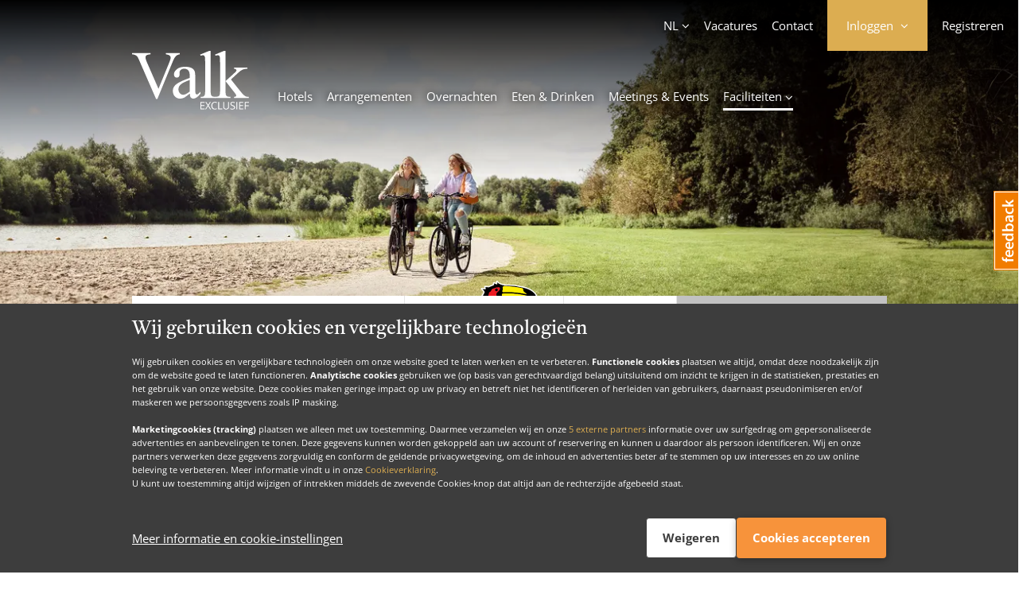

--- FILE ---
content_type: text/html; charset=utf-8
request_url: https://www.valkexclusief.nl/faciliteiten/fietsen/
body_size: 17342
content:
 <!DOCTYPE html><html lang="nl" class="no-js js-analytics"><head><meta charset="utf-8"><link href="//mediabank.valkenhorst.nl" rel="preconnect" /><link href="//www.googletagmanager.com" rel="preconnect" /><link href="//www.google-analytics.com" rel="preconnect" /><link href="//connect.facebook.com" rel="preconnect" /><link href="//cdn.feedbackify.com" rel="dns-prefetch" /><link href="//maps.googleapis.com" rel="dns-prefetch" /><title>Van der Valk Fietsen - Valk Exclusief</title><meta name="description" content="Kies uit verschillende fietsarrangementen, huur een fiets of reis per fiets van Valk hotel naar Valk hotel. Stap op de fiets en ontdek Nederland" /><meta name="keywords" content="" /><meta property="og:title" content="Van der Valk Fietsen - Valk Exclusief" /><meta property="og:description" content="Kies uit verschillende fietsarrangementen, huur een fiets of reis per fiets van Valk hotel naar Valk hotel. Stap op de fiets en ontdek Nederland" /><meta property="og:site_name" content="Valk Exclusief" /><meta property="og:url" content="https://www.valkexclusief.nl/faciliteiten/fietsen/" /><link rel="apple-touch-icon" sizes="57x57" href="//mediabank.valkenhorst.nl/dist/img/icons/valkexclusiefbranding/apple-icon-57x57.png" /><link rel="apple-touch-icon" sizes="60x60" href="//mediabank.valkenhorst.nl/dist/img/icons/valkexclusiefbranding/apple-icon-60x60.png" /><link rel="apple-touch-icon" sizes="72x72" href="//mediabank.valkenhorst.nl/dist/img/icons/valkexclusiefbranding/apple-icon-72x72.png" /><link rel="apple-touch-icon" sizes="76x76" href="//mediabank.valkenhorst.nl/dist/img/icons/valkexclusiefbranding/apple-icon-76x76.png" /><link rel="apple-touch-icon" sizes="114x114" href="//mediabank.valkenhorst.nl/dist/img/icons/valkexclusiefbranding/apple-icon-114x114.png" /><link rel="apple-touch-icon" sizes="120x120" href="//mediabank.valkenhorst.nl/dist/img/icons/valkexclusiefbranding/apple-icon-120x120.png" /><link rel="apple-touch-icon" sizes="144x144" href="//mediabank.valkenhorst.nl/dist/img/icons/valkexclusiefbranding/apple-icon-144x144.png" /><link rel="apple-touch-icon" sizes="152x152" href="//mediabank.valkenhorst.nl/dist/img/icons/valkexclusiefbranding/apple-icon-152x152.png" /><link rel="apple-touch-icon" sizes="180x180" href="//mediabank.valkenhorst.nl/dist/img/icons/valkexclusiefbranding/apple-icon-180x180.png" /><link rel="icon" type="image/png" sizes="192x192" href="//mediabank.valkenhorst.nl/dist/img/icons/valkexclusiefbranding/android-icon-192x192.png" /><link rel="icon" type="image/png" sizes="32x32" href="//mediabank.valkenhorst.nl/dist/img/icons/valkexclusiefbranding/favicon-32x32.png?v=1" /><link rel="icon" type="image/png" sizes="96x96" href="//mediabank.valkenhorst.nl/dist/img/icons/valkexclusiefbranding/favicon-96x96.png?v=1" /><link rel="icon" type="image/png" sizes="16x16" href="//mediabank.valkenhorst.nl/dist/img/icons/valkexclusiefbranding/favicon-16x16.png?v=1" /><link rel="shortcut icon" type="image/x-icon" href="//mediabank.valkenhorst.nl/dist/img/icons/valkexclusiefbranding/favicon.ico?v=1" /><meta name="viewport" content="width=device-width, minimum-scale=1.0, maximum-scale = 1, initial-scale=1, shrink-to-fit=no" /><meta name="apple-itunes-app" content="app-id=435109159" /><link href="https://www.valkexclusief.nl/faciliteiten/fietsen/" rel="canonical" /><script> let pageLoadDatalayerEvents = JSON.parse('[]'); window.dataLayer = window.dataLayer || []; window.dataLayer.push(...pageLoadDatalayerEvents); </script><script> (function(w, d, s, l, i) { w[l] = w[l] || []; w[l].push({ 'gtm.start': new Date().getTime(), event: 'gtm.js' }); var f = d.getElementsByTagName(s)[0], j = d.createElement(s), dl = l != 'dataLayer' ? '&l=' + l : ''; j.async = true; j.src = 'https://www.googletagmanager.com/gtm.js?id=' + i + dl; f.parentNode.insertBefore(j, f); })(window, document, 'script', 'dataLayer', 'GTM-PC692RP'); </script><script type="json/options"> {"apple-id-login":{"clientId":"nl.valkdigital.vexapp.service","loginFailedMessage":"Het inloggen met Apple is niet gelukt.","loginFailedTitle":"Aanmelden mislukt","nonce":"3046615","redirectURI":"https://www.valkexclusief.nl/AppleLogin.ashx","scope":"email name","state":"rTGGriw49E6_3Dgde3AtD6FHo7IVuH40-dN3Ez2GrXnnSMo8ClkF-Un5_c-rQlHLG4sNTbaVAUmrJsbiIQLf_WL99BpBxKwC5dxObN-KjZYDO0Rv71zjSkkcs4yrtpXQH5EdTI0nWN07qSCNTowCfA2","usePopup":true},"bust":"1768826302000","facebook-login":{"active":true,"app-id":"1775462969413746","loginFailedMessage":"Het inloggen met Facebook is niet gelukt.","loginFailedTitle":"Aanmelden mislukt","login-url":"https://www.valkexclusief.nl/faciliteiten/fietsen/","return-url":"https://www.valkexclusief.nl/faciliteiten/fietsen/"},"feedbackify":{"id":"3807"},"google-maps-api-key":"AIzaSyDq7CXIZxaGAOkFEdZdzLEnvSqKNnFfIOg","static-domain-url":"//mediabank.valkenhorst.nl","trengo-widget-key":""} </script><script type="json/options"> { "datepicker": { "month-names": [ "januari", "februari", "maart", "april", "mei", "juni", "juli", "augustus", "september", "oktober", "november", "december" ], "month-short-names": [ "jan", "feb", "mrt", "apr", "mei", "jun", "jul", "aug", "sep", "okt", "nov", "dec" ], "day-names": [ "zondag", "maandag", "dinsdag", "woensdag", "donderdag", "vrijdag", "zaterdag" ], "day-short-names": [ "zo", "ma", "di", "wo", "do", "vr", "za" ] } } </script><script id="switchConfig" type="json/configuration"> { "properties" : [ { "property": "textContent", "values": ["Inactief", "Actief"] } ]} </script><link href="//mediabank.valkenhorst.nl/dist/css/styles-wave-gold-bright.min.e680c6c1108c7c1bed567ce6dcf1ddcd.css" rel="stylesheet" /></head><body class="brand-is-tucan"><div id="topHome"></div><noscript><iframe src="https://www.googletagmanager.com/ns.html?id=GTM-PC692RP" height="0" width="0" style="display: none; visibility: hidden"></iframe></noscript><div class="js-cookie-consent" data-cookie-consent-version="2"><script id="ps-cookie-config" type="json/configuration"> { "properties": [ { "property": "textContent", "values" : ["Verbergen", "Toon details"] }, { "property": "className", "values": ["c-button--icon-chevron-up", "c-button--icon-chevron-down"] } ] } </script><div class="js-cookie-consent-msg-container c-cookie-consent u-shadow"></div><button type="button" class="c-cookie-consent-settings-button js-cookie-consent-settings-trigger"><span class="u-visually-hidden">Cookies beheren</span><svg width="40px" height="40px" stroke-width="1.5" viewBox="0 0 24 24" fill="none" xmlns="http://www.w3.org/2000/svg" color="#FFFFFF"><path d="M21.8 13.9999C20.8734 18.5644 16.8379 21.9999 12 21.9999C6.47715 21.9999 2 17.5228 2 11.9999C2 6.81459 5.94668 2.55104 11 2.04932" stroke="#FFFFFF" stroke-width="1.5" stroke-linecap="round" stroke-linejoin="round"></path><path d="M6.5 10C6.22386 10 6 9.77614 6 9.5C6 9.22386 6.22386 9 6.5 9C6.77614 9 7 9.22386 7 9.5C7 9.77614 6.77614 10 6.5 10Z" stroke="#FFFFFF" stroke-width="1.5" stroke-linecap="round" stroke-linejoin="round"></path><path d="M20.5 4C20.2239 4 20 3.77614 20 3.5C20 3.22386 20.2239 3 20.5 3C20.7761 3 21 3.22386 21 3.5C21 3.77614 20.7761 4 20.5 4Z" stroke="#FFFFFF" stroke-width="1.5" stroke-linecap="round" stroke-linejoin="round"></path><path d="M12 19C11.4477 19 11 18.5523 11 18C11 17.4477 11.4477 17 12 17C12.5523 17 13 17.4477 13 18C13 18.5523 12.5523 19 12 19Z" stroke="#FFFFFF" stroke-width="1.5" stroke-linecap="round" stroke-linejoin="round"></path><path d="M7 15.01L7.01 14.9989" stroke="#FFFFFF" stroke-width="1.5" stroke-linecap="round" stroke-linejoin="round"></path><path d="M17 15.01L17.01 14.9989" stroke="#FFFFFF" stroke-width="1.5" stroke-linecap="round" stroke-linejoin="round"></path><path d="M11 12.01L11.01 11.9989" stroke="#FFFFFF" stroke-width="1.5" stroke-linecap="round" stroke-linejoin="round"></path><path d="M21 9.01L21.01 8.99889" stroke="#FFFFFF" stroke-width="1.5" stroke-linecap="round" stroke-linejoin="round"></path><path d="M17 6.01L17.01 5.99889" stroke="#FFFFFF" stroke-width="1.5" stroke-linecap="round" stroke-linejoin="round"></path><path d="M11 2C10.5 3.5 11.4999 5 13.0855 5C11 8.5 13 12 18 11.5C18 14 20.5 14.5 21.6998 14.0136" stroke="#FFFFFF" stroke-width="1.5" stroke-linecap="round" stroke-linejoin="round"></path></svg></button></div><section data-promotion-modal-dismiss="true" id="site" class="o-site-wrapper"><svg height="0" width="0" xmlns="http://www.w3.org/2000/svg" xmlns:xlink="http://www.w3.org/1999/xlink"><clipPath id="waveElementPathHorizontal" clipPathUnits="objectBoundingBox"><path d=" M 1 1 V 0.023 c 0 0 -0.109 -0.174 -0.51 0.435 C 0.071 1 0 0.93 0 0.93 V 1 z "></path></clipPath><clipPath id="waveElementPathVertical" clipPathUnits="objectBoundingBox"><path d=" M 1 1 L 0.04 1 C 0.04 1 -0.113 0.891 0.42 0.49 C 0.977 0.071 0.834 0.011 0.834 0 L 1 0 L 1 1 z "></path></clipPath></svg><a href="#main" class="o-link-skip">Direct naar de content</a><a href="#footer" class="o-link-skip">Direct naar de footer</a><header id="site-header" class="c-site-header c-site-header--has-experience js-main-nav"><script type="json/options" id="metaNavDataLayer">{"313411":{"event":"metaMenuClick","eventAction":"Clicks","eventCategory":"Meta Menu","eventLabel":"Vacatures","eventValue":"https://www.valkjobs.nl/"},"332642":{"event":"metaMenuClick","eventAction":"Clicks","eventCategory":"Meta Menu","eventLabel":"Contact","eventValue":"https://www.valkexclusief.nl/contactformulier/"},"nl":{"event":"metaMenuClick","eventAction":"Clicks","eventCategory":"Meta Menu","eventLabel":"Nederlands","eventValue":"https://www.valkexclusief.nl/"},"en":{"event":"metaMenuClick","eventAction":"Clicks","eventCategory":"Meta Menu","eventLabel":"English","eventValue":"https://www.valkexclusief.com/"},"de":{"event":"metaMenuClick","eventAction":"Clicks","eventCategory":"Meta Menu","eventLabel":"Deutsch","eventValue":"https://www.valkexclusief.nl/de/"},"AppleLogin":{"event":"metaMenuClick","eventAction":"Clicks","eventCategory":"Login panel","eventLabel":"Apple login","eventValue":"AppleLogin"},"DismissNotifyTwoFactorReset":{"event":"metaMenuClick","eventAction":"Clicks","eventCategory":"Login panel","eventLabel":"Dismiss notify 2FA reset","eventValue":"DismissNotifyTwoFactorReset"},"FacebookLogin":{"event":"metaMenuClick","eventAction":"Clicks","eventCategory":"Login panel","eventLabel":"Facebook login","eventValue":"FacebookLogin"},"ForgotPassword":{"event":"metaMenuClick","eventAction":"Clicks","eventCategory":"Login panel","eventLabel":"Forgot password","eventValue":"ForgotPassword"},"Login":{"event":"metaMenuClick","eventAction":"Clicks","eventCategory":"Login panel","eventLabel":"Login","eventValue":"Login"},"Register":{"event":"metaMenuClick","eventAction":"Clicks","eventCategory":"Login panel","eventLabel":"Register","eventValue":"Register"},"TwoFactorRequestSms":{"event":"metaMenuClick","eventAction":"Clicks","eventCategory":"Login panel","eventLabel":"2FA request sms","eventValue":"TwoFactorRequestSms"},"TwoFactorResendSms":{"event":"metaMenuClick","eventAction":"Clicks","eventCategory":"Login panel","eventLabel":"2FA resend sms","eventValue":"TwoFactorResendSms"},"TwoFactorSubmitSms":{"event":"metaMenuClick","eventAction":"Clicks","eventCategory":"Login panel","eventLabel":"2FA submit sms","eventValue":"TwoFactorSubmitSms"},"TwoFactorSubmitToken":{"event":"metaMenuClick","eventAction":"Clicks","eventCategory":"Login panel","eventLabel":"2FA submit token","eventValue":"TwoFactorSubmitToken"},"meta_register":{"event":"metaMenuClick","eventAction":"Clicks","eventCategory":"Meta Menu","eventLabel":"Registreren","eventValue":"https://www.valkexclusief.nl/valkaccount/kies-je-account-type/"}}</script><nav role="navigation" class="js-datalayer-events js-account-button" data-datalayer-events-options="#metaNavDataLayer"><div class="c-site-header__navigation-meta c-navigation-meta"><div class="c-navigation-meta__col c-navigation-meta__col--l"><button type="button" class="c-navigation-meta__item c-navigation-meta__item--account c-navigation-meta__item--account--login-layer u-visually-hidden-from-tablet js-account-button-panel-trigger js-login-layer-account-trigger"><span class="c-navigation-meta__item--account-username c-navigation-meta__item-caption">Account</span></button><ul class="c-navigation-meta__list" data-sticky="mobile"><li class="ml- mt-- mb-- c-html-dropdown c-html-dropdown--fold-out u-hidden-until-tablet js-html-dropdown"><button type="button" class="c-navigation-meta__item c-navigation-meta__item--language c-html-dropdown__trigger js-html-dropdown-trigger"> NL </button><div class="c-html-dropdown__container js-html-dropdown-target"><ul><li><a class="c-html-dropdown__link js-datalayer-events-trigger is-active" href="https://www.valkexclusief.nl/" title="Nederlands" data-datalayer-events-eventobj="nl" > Nederlands </a></li><li><a class="c-html-dropdown__link js-datalayer-events-trigger " href="https://www.valkexclusief.com/" title="English" data-datalayer-events-eventobj="en" data-persistlogin> English </a></li><li><a class="c-html-dropdown__link js-datalayer-events-trigger " href="https://www.valkexclusief.nl/de/" title="Deutsch" data-datalayer-events-eventobj="de" > Deutsch </a></li></ul></div></li><li class="ml- mt-- mb-- u-hidden-until-tablet "><a class="c-navigation-meta__item js-datalayer-events-trigger " href="https://www.valkjobs.nl/" title="Vacatures" target="_blank" data-datalayer-events-eventobj="313411" > Vacatures </a></li><li class="ml- mt-- mb-- u-hidden-until-tablet "><a class="c-navigation-meta__item c-navigation-meta__item--contact js-datalayer-events-trigger " href="https://www.valkexclusief.nl/contactformulier/" title="Contact" data-datalayer-events-eventobj="332642" > Contact </a></li><li class="c-navigation-account ml-"><button type="button" class="c-navigation-meta__item c-navigation-meta__item--account c-navigation-meta__item--account--login-layer u-visually-hidden-until-tablet js-account-button-panel-trigger js-login-layer-account-trigger"><span class="c-navigation-meta__item--account-username c-navigation-meta__item-caption js-account-button-username" data-placeholder="Inloggen">Inloggen</span></button><div id="login-layer-overlay" class="c-page-overlay--mobile c-navigation-account__overlay"></div><div class="c-navigation-account__container js-login-layer" data-login-layer-backdrop="true"><div class="o-sliding-panels o-sliding-panels--six-panels c-navigation-account__page"><button class="c-navigation-account__close u-visually-hidden-from-tablet js-login-layer-account-trigger" type="button"><span class="u-visually-hidden">Sluiten</span></button><div class="o-sliding-panels__wrapper js-account-panel js-login-layer-slider js-login-form" data-visible-panel="0"><article class="o-sliding-panels__panel c-navigation-account__panel js-panel-slider-panel js-account-panel-login"><form id="login-form" class="c-login-form c-form-feedback js-login-layer-form" data-feedback-container="#login-feedback" data-error-message="E-mailadres of wachtwoord is onjuist" method="post"><header class="gamma mb-"> Inloggen </header><input name="__ApiRequestVerificationToken" type="hidden" value="egryOY4Ibb1oUWT8W1r0oKB_cJS0QG0gqyBMYV9xV8dGc3-XVhrlbaPGwOWmd7tfsym31vgLN83pq0e7PGsfKmh23d76FiVlQnANEJc0uBwwMi5IaIn2phfHzCeJV5obkF7FItpbMy5r-Gyi54X-2g2:PmtQ_RoYZeWIzr9Wl-ZtxttVZfzfl3D2CiDXiHNdKEcIbNgDBzR9Dsgri0vKWVznNLKoHTTpK6gVrr4iM99tVFxeScOa0RQT44TnDvg0eTmNy8fZXy0aez1V_9cHmJiF9Pxc0FvirUwsHi2bRKaR5A2" /><div class="o-layout"><div class="mb-"><label for="login_username">E-mailadres</label><input id="login_username" class="u-12/12 js-account-panel-email-login" name="username" autocomplete="username" type="email" inputmode="email" value="" placeholder="E-mailadres" required="required" data-msg-required="E-mailadres is verplicht" data-force-validation="true" data-val="true" /><div class="o-form-validation-msg field-validation-valid u-12/12" data-valmsg-for="username" data-valmsg-replace="true"></div></div><div class="c-login-form__password-field mb-"><label for="login_password">Wachtwoord</label><input id="login_password" class="u-12/12" autocomplete="current-password" name="password" type="password" value="" placeholder="Wachtwoord" required="required" data-capslock-message="Let op: Capslock staat aan" data-feedback-container="#capslock-feedback" data-msg-required="Wachtwoord is verplicht" data-force-validation="true" data-val="true" /><div class="o-form-validation-msg field-validation-valid u-12/12" data-valmsg-for="password" data-valmsg-replace="true"></div><div id="capslock-feedback" class="c-login-form__password-feedback c-form-feedback mb--until-tablet"></div></div><div class="mb- c-checkbox"><input id="rememberme" name="remember" type="checkbox" value="" class="c-login-form__input-grow mr--" /><label for="rememberme">Onthoud mij</label></div><div class="mb"><button class="c-button c-button--cta c-button--full-width js-submit-button js-datalayer-events-trigger" data-datalayer-events-eventobj="Login"><span class="c-button__caption">Inloggen</span><span class="c-button__spinner"></span></button><div id="login-feedback" class="u-12/12 mt-- c-form__feedback"></div></div><button type="button" class="mb-" data-panel-slider-target=".js-account-panel-forgot-password">Wachtwoord vergeten</button><div class="mb-"> Nog geen account? <a href="https://www.valkexclusief.nl/valkaccount/kies-je-account-type/" class="ml-- js-datalayer-events-trigger" data-datalayer-events-eventobj="Register">Account aanmaken</a></div><div><span class="c-divider-decoration mb--"><span class="c-divider-decoration__label">of inloggen met</span></span><button type="button" class="c-button c-button--apple-id c-button--full-width mb-- js-apple-id-login js-datalayer-events-trigger" data-datalayer-events-eventobj="AppleLogin" data-locale="nl_NL"><span class="c-button__caption">Login met Apple</span><span class="c-button__spinner"></span></button><button type="button" class="c-button c-button--facebook c-button--full-width js-facebook-login js-datalayer-events-trigger" data-datalayer-events-eventobj="FacebookLogin"><span class="c-button__caption">Login met Facebook</span><span class="c-button__spinner"></span></button></div></div></form></article><article class="o-sliding-panels__panel c-navigation-account__panel js-panel-slider-panel js-account-panel-otp-authenticator js-login-layer-otp-authenticator is-invisible"><button type="button" class="mb-" data-panel-slider-target=".js-account-panel-login"><span class="o-icon o-icon--chevron-left mr-"></span> Terug </button><form id="otp-authenticator-form" class="c-login-form c-form-feedback" data-feedback-container="#otp-feedback" data-error-message="Verificatiecode is onjuist" method="post" style="max-height: none;"><header class="gamma mb-"> Tweestapsverificatie </header><input name="__ApiRequestVerificationToken" type="hidden" value="Io5LBP5zL_z5eG-lXjENmdhSSKHSQdQK1CPknw-960llVLtbw6pcECkMEtJ29vD0PD_CKIxOpHRYGpxCNLmwzO0af_xeEEhimQQShm59MypubXyqgDLdN4UkS4uC0mgZVSpgZPZrHOxhYnXJZYHpEw2:N0wHS1sby-eeXLgNJghWDJcSs4fyu5XxofUxIKrWNMTbV3wPfOjy101BfzcseKNq2gdyvb_MyH3PMdeLcsba6hXkMLJRCqucsC5ApIY49uciDt3NiaheBOILMD2pW1ejGLYNoDNrA-BTH_0oWjq3AA2" /><p>Voer de zescijferige code in die uw verificatie app heeft gegenereerd</p><div class="o-layout mt-"><div class="mb-"><label for="otptoken"> Verificatiecode</label><input id="otptoken" class="u-12/12 js-account-panel-otp-token" name="otptoken" autocomplete="off" type="text" inputmode="numeric" value="" placeholder="000 000" data-val-regex-pattern="\d{3}\s*\d{3}" required="required" data-val-regex="Ongeldige code" data-msg-required="Verificatiecode is verplicht" data-force-validation="true" data-val="true"><div class="o-form-validation-msg field-validation-valid u-12/12" data-valmsg-for="otptoken" data-valmsg-replace="true"></div><input type="hidden" autocomplete="password" name="otpguid"></div><div class="mb- o-wrapper"><div class="c-checkbox"><input id="trust" name="otptrust" type="checkbox" value="" class="c-login-form__input-grow mr--"><label for="trust">Vertrouw deze browser</label></div><span class="o-icon o-icon--tooltip-brand o-icon--tooltip-help c-tooltip ml-- js-tooltip" data-tooltip-content="Zodra u ervoor kiest om deze browser te vertrouwen wordt er bij het inloggen via deze browser niet meer om tweestapsverificatie gevraagd voor een periode van 30 dagen."></span></div><div class="mb"><button class="c-button c-button--cta c-button--full-width js-submit-button js-datalayer-events-trigger" data-datalayer-events-eventobj="TwoFactorSubmitToken"><span class="c-button__caption">Doorgaan</span><span class="c-button__spinner"></span></button><div id="otp-feedback" class="u-12/12 mt-- c-form__feedback"></div></div><button type="button" data-panel-slider-target=".js-account-panel-otp-sms"> Problemen met accounttoegang? </button></div></form></article><article class="o-sliding-panels__panel c-navigation-account__panel js-panel-slider-panel js-account-panel-otp-sms is-invisible"><button type="button" class="mb-" data-panel-slider-target=".js-account-panel-otp-authenticator"><span class="o-icon o-icon--chevron-left mr-"></span> Terug </button><form id="otp-sms-form" class="c-login-form c-form-feedback" data-opt-sms-get-description="Ontvang een sms-bericht met een verificatiecode op het volgende telefoonnummer: {phoneMaskPlaceholder}. Met deze code kunt u bevestigen dat dit account van u is." data-feedback-container="#sms-feedback" data-error-message="Verificatiecode is onjuist" method="post" style="max-height: none;"><header class="gamma mb-">Ik kan niet meer bij m'n account</header><input name="__ApiRequestVerificationToken" type="hidden" value="Q3e0RkT_Ms1YZL5BWvp_eUmu4Z-LtwKIWqGQyiGqoMEBrteuy6LkTBdkXbmGVCpHSrIjEAo1-6m_hjBxeMtpW7vOldy4gY7qNXXF9w0keCfxwL7IiFeWDQrBmySk4205d94SC-5krPtWTjnHqySbeA2:cX3cIVHkXZbMWOTJXiMWwssIiQY_d-vvnEG5W9NL7U214azNHX0_npiu1A1UEFz5uDyBg6SeeYJ9JVr2YnyME1_JSoBa2gtNV0tfAADzOj6818FWk8rw3NWfxCzI5yZNtreFDGKUl7VGPvKS2DfVGQ2" /><div class="js-login-form-otp-sms-get-panel mb-"><p class="js-login-form-otp-sms-get-description"></p><button class="c-button c-button--ghost c-button--full-width mt- js-login-form-otp-sms-get-trigger js-datalayer-events-trigger" data-datalayer-events-eventobj="TwoFactorRequestSms" type="button"><span class="c-button__caption"> Vertuur sms </span><span class="c-button__spinner"></span></button></div><div class="js-login-form-otp-sms-error-panel c-content-box c-content-box--informative c-content-box--framed p- u-hidden"><p>Het versturen van de sms is niet gelukt.</p></div><div class="js-login-form-otp-sms-send-panel mb- u-hidden"><p class="mb-">Voer de zescijferige code in die wij u per sms hebben gestuurd.</p><div class="o-layout mt-"><div class="mb-"><label for="otpSmsToken"> Verificatiecode</label><input id="otpSmsToken" class="u-12/12 js-account-panel-otp-token" name="otpSmsToken" autocomplete="one-time-code" type="text" inputmode="numeric" value="" placeholder="000 000" data-val-regex-pattern="\d{3}\s*\d{3}" required="required" data-val-regex="Ongeldige code" data-msg-required="Verificatiecode is verplicht" data-force-validation="true" data-val="true"><div class="o-form-validation-msg field-validation-valid u-12/12" data-valmsg-for="otpSmsToken" data-valmsg-replace="true"></div><input type="hidden" autocomplete="password" name="otpguid"></div><div class="mb-"><button class="c-button c-button--cta c-button--full-width js-submit-button js-datalayer-events-trigger" data-datalayer-events-eventobj="TwoFactorSubmitSms"><span class="c-button__caption">Doorgaan</span><span class="c-button__spinner"></span></button><div id="sms-feedback" class="u-12/12 mt-- c-form__feedback"></div></div><button type="button" class="js-login-form-otp-sms-retry-trigger js-datalayer-events-trigger" data-datalayer-events-eventobj="TwoFactorResendSms"> Geen verificatiecode ontvangen? </button></div></div><hr /><article><header class="epsilon">Geen toegang meer tot geverifieerd telefoonnummer?</header><p>Om uw account alsnog terug te krijgen raden wij u aan om via mail contact op te nemen met <a href="/cdn-cgi/l/email-protection#80f3f5f0f0eff2f4c0f6e1ecebe4e9e7e9f4e1ecaeeeec"><span class="__cf_email__" data-cfemail="90e3e5e0e0ffe2e4d0e6f1fcfbf4f9f7f9e4f1fcbefefc">[email&#160;protected]</span></a></p></article></form></article><article class="o-sliding-panels__panel c-navigation-account__panel js-panel-slider-panel js-login-layer-notify-2fa-reset is-invisible"><header class="gamma mb">Accounttoegang hersteld</header><div class="u-text-center mb-"><div class="c-status-badge"><div class="c-status-badge__circle c-status-badge__success"><span class="c-status-badge__success-line c-status-badge__success-line-tip"></span><span class="c-status-badge__success-line c-status-badge__success-line-long"></span><div class="c-status-badge__success-circle"></div><div class="c-status-badge__success-fix"></div></div></div></div><p class="o-intro-text mb"> U bent succesvol ingelogd en hebt weer toegang tot uw account. </p><div class="c-content-box c-content-box--informative c-content-box--framed p- mb"><p>Omdat u geen gebruik kon maken van tweestapsverificatie is deze uitgeschakeld. U kunt het opnieuw instellen in uw account.</p></div><p class="mb">Klik <a href="https://www.valkexclusief.nl/valkaccount/beveiliging-en-aanmelding/">hier</a> om tweestapsverificatie opnieuw in te stellen in uw account.</p><button class="c-button c-button--cta c-button--full-width js-login-layer-2fa-reset-close js-datalayer-events-trigger" data-datalayer-events-eventobj="DismissNotifyTwoFactorReset" type="submit" data-disable-double-click-additional-classnames="is-busy"><span class="c-button__caption"> Sluiten </span><span class="c-button__spinner"></span></button></article><article class="o-sliding-panels__panel c-navigation-account__panel js-panel-slider-panel js-account-panel-forgot-password is-invisible"><button type="button" class="mb-" data-panel-slider-target=".js-account-panel-login"><span class="o-icon o-icon--chevron-left mr-"></span> Terug </button><form action="/" method="post" class="js-forgot-password c-login-form c-form-feedback js-login-layer-reset-password-form" data-feedback-container="#forgot-password-feedback" data-success-message="Indien uw e-mailadres bij ons bekend is heeft u van ons een e-mail ontvangen. Volg de instructies in de mail om uw wachtwoord opnieuw in te stellen." data-error-message="Er was een technisch probleem met het herstellen van uw wachtwoord, probeer het op een laten tijdstip nogmaals."><header class="gamma mb-"> Wachtwoord vergeten </header><div class="o-layout"><input name="__ApiRequestVerificationToken" type="hidden" value="4WDZufOC51rCmNE02MEX75ezmNoSguxEiIjLuBvc527tmWYU3yH1R6KZg1CGP3AcrADhQeoTauuZ5JUmvJr8WjkHZnacBBC5CYeINQgZ3nA5D16oz0y1HSvXoxvHihd8b_rqzd88cXZEOaNtihnPtQ2:L6blDcssZpIU2ENP0owalwKEcrIdW5BF55l36rND0Xqbj1Gi6Me6WdZWG3YGV7kihDsvLIOPFYE7G9bHw0nujbY0rGzycArEbYCWlPhwPg5a7lYdRbFq7SxeVR_-B8CWh9fgmnw4K1Q_I56UmqXL0A2" /><label for="reset_password_email">E-mailadres</label><input id="reset_password_email" class="u-12/12 mb- js-account-panel-email-reset" name="username" type="email" inputmode="email" value="" placeholder="E-mailadres" required="required" /><button class="c-button c-button--cta c-button--full-width js-submit-button js-datalayer-events-trigger" data-datalayer-events-eventobj="ForgotPassword"><span class="c-button__caption">Herstel wachtwoord</span><span class="c-button__spinner"></span></button><div id="forgot-password-feedback" class="o-layout__col c-form__feedback u-12/12 mt"></div></div></form></article><article class="o-sliding-panels__panel c-navigation-account__account p0 js-panel-slider-panel js-login-layer-account-menu"><div class="o-wrapper o-wrapper--col u-full-height js-login-layer-account-menu-items"></div></article></div></div></div></li><li class="c-navigation-meta__item-hidden-logged-in ml- mt-- mb-- u-visually-hidden-until-tablet js-account-button-register-anchor"><a class="c-navigation-meta__item c-navigation-meta__item--register js-datalayer-events-trigger " href="https://www.valkexclusief.nl/valkaccount/kies-je-account-type/" title="Registreren" data-datalayer-events-eventobj="meta_register" > Registreren </a></li><li class="c-navigation-meta__item-show-logged-in ml- u-visually-hidden-until-tablet"><div class="c-navigation-meta__item c-navigation-meta__item--balance"><span class="c-navigation-meta__item--balance-label">Gespaard</span><span class="c-navigation-meta__item--balance-price js-account-button-balance" data-placeholder="0,00">€ 0,00</span><span class="c-navigation-meta__item--balance-tooltip o-icon o-icon--tooltip-brand o-icon--tooltip-help c-tooltip c-tooltip--right js-tooltip" data-tooltip-content="<div class='epsilon mb--'>Uw Valk loyal saldo.</div><p>Wanneer u een Valk Loyal account heeft en bij ons overnacht, dan spaart u automatisch voor korting op uw volgende verblijf.</p>"></span></div></li></ul></div><div class="c-navigation-meta__col c-navigation-meta__col--m u-visually-hidden-from-tablet"><a title="Valk Exclusief" href="https://www.valkexclusief.nl/" class="c-navigation-meta__logo-link c-site-header__navigation-meta-link"><img class="c-navigation-meta__logo c-site-header__logo--normal" width="" height="55" src="//mediabank.valkenhorst.nl/dist/img/logos/valk/valk-logo-branding.svg" alt="Valk Exclusief"><img class="c-navigation-meta__logo c-site-header__logo--sticky" src="//mediabank.valkenhorst.nl/dist/img/logos/valk/valk-logo-branding.svg" alt="Valk Exclusief" style=""></a></div><div class="c-navigation-meta__col c-navigation-meta__col--r"><button type="button" class="c-navigation-meta__item u-visually-hidden-from-tablet ml- js-main-nav-trigger" data-target="main-menu-container"><div class="c-navigation-meta__item-burger-holder"><span class="c-navigation-meta__item-burger"></span></div><span class="c-navigation-meta__item-caption"> Menu </span></button></div></div></nav><div id="header-stick-base"><div class="o-container c-site-header__container "><a class="c-site-header__logo u-visually-hidden-until-tablet" title="Valk Exclusief" href="https://www.valkexclusief.nl/" style="width: 147px; min-width: 147px;"><img class="c-site-header__logo--normal" src="//mediabank.valkenhorst.nl/dist/img/logos/valk/valk-logo-branding.svg" /><img class="c-site-header__logo--sticky" src="//mediabank.valkenhorst.nl/dist/img/logos/valk/valk-logo-branding.svg" title="Valk Exclusief" width="75" /></a><div class="c-site-header__navigation js-sticky-offset-container"><span class="c-site-header__title u-visually-hidden-until-tablet">Valk Exclusief</span><script data-cfasync="false" src="/cdn-cgi/scripts/5c5dd728/cloudflare-static/email-decode.min.js"></script><script type="json/options" id="mainNavDataLayer">{"main_home":{"event":"mainMenuClick","eventAction":"Clicks","eventCategory":"Main Menu","eventLabel":"Home","eventValue":"https://www.valkexclusief.nl/"},"286783":{"event":"mainMenuClick","eventAction":"Clicks","eventCategory":"Main Menu","eventLabel":"Hotels","eventValue":"https://www.valkexclusief.nl/hotels/"},"286784":{"event":"mainMenuClick","eventAction":"Clicks","eventCategory":"Main Menu","eventLabel":"Arrangementen","eventValue":"https://www.valkexclusief.nl/arrangementen/"},"332702":{"event":"mainMenuClick","eventAction":"Clicks","eventCategory":"Main Menu","eventLabel":"Overnachten","eventValue":"https://www.valkexclusief.nl/overnachten/"},"286786":{"event":"mainMenuClick","eventAction":"Clicks","eventCategory":"Main Menu","eventLabel":"Eten & Drinken","eventValue":"https://www.valkexclusief.nl/eten-drinken/"},"286864":{"event":"mainMenuClick","eventAction":"Clicks","eventCategory":"Main Menu","eventLabel":"Meetings & Events","eventValue":"https://www.valkexclusief.nl/meetings-events/"},"286809":{"event":"mainMenuClick","eventAction":"Clicks","eventCategory":"Main Menu","eventLabel":"Faciliteiten","eventValue":"https://www.valkexclusief.nl/faciliteiten/"},"313411":{"event":"mainMenuClick","eventAction":"Clicks","eventCategory":"Main Menu","eventLabel":"Vacatures","eventValue":"https://www.valkjobs.nl/"},"378353":{"event":"mainMenuClick","eventAction":"Clicks","eventCategory":"Main Menu","eventLabel":"Alle faciliteiten","eventValue":"https://www.valkexclusief.nl/faciliteiten/"},"286810":{"event":"mainMenuClick","eventAction":"Clicks","eventCategory":"Main Menu","eventLabel":"Work out & Relax","eventValue":"https://www.valkexclusief.nl/faciliteiten/work-out-relax/"},"286814":{"event":"mainMenuClick","eventAction":"Clicks","eventCategory":"Main Menu","eventLabel":"Kamers","eventValue":"https://www.valkexclusief.nl/faciliteiten/kamers/"},"286823":{"event":"mainMenuClick","eventAction":"Clicks","eventCategory":"Main Menu","eventLabel":"Fietsen","eventValue":"https://www.valkexclusief.nl/faciliteiten/fietsen/"},"286829":{"event":"mainMenuClick","eventAction":"Clicks","eventCategory":"Main Menu","eventLabel":"Huisdieren","eventValue":"https://www.valkexclusief.nl/faciliteiten/huisdieren/"},"286830":{"event":"mainMenuClick","eventAction":"Clicks","eventCategory":"Main Menu","eventLabel":"Amusement","eventValue":"https://www.valkexclusief.nl/faciliteiten/amusement/"},"286835":{"event":"mainMenuClick","eventAction":"Clicks","eventCategory":"Main Menu","eventLabel":"Valk producten","eventValue":"https://www.valkexclusief.nl/faciliteiten/valk-exclusief-producten/"},"286842":{"event":"mainMenuClick","eventAction":"Clicks","eventCategory":"Main Menu","eventLabel":"Overig","eventValue":"https://www.valkexclusief.nl/faciliteiten/overig/"}}</script><script type="json/options" id="metaNavDataLayer">{"313411":{"event":"metaMenuClick","eventAction":"Clicks","eventCategory":"Meta Menu","eventLabel":"Vacatures","eventValue":"https://www.valkjobs.nl/"},"332642":{"event":"metaMenuClick","eventAction":"Clicks","eventCategory":"Meta Menu","eventLabel":"Contact","eventValue":"https://www.valkexclusief.nl/contactformulier/"},"nl":{"event":"metaMenuClick","eventAction":"Clicks","eventCategory":"Meta Menu","eventLabel":"Nederlands","eventValue":"https://www.valkexclusief.nl/"},"en":{"event":"metaMenuClick","eventAction":"Clicks","eventCategory":"Meta Menu","eventLabel":"English","eventValue":"https://www.valkexclusief.com/"},"de":{"event":"metaMenuClick","eventAction":"Clicks","eventCategory":"Meta Menu","eventLabel":"Deutsch","eventValue":"https://www.valkexclusief.nl/de/"},"AppleLogin":{"event":"metaMenuClick","eventAction":"Clicks","eventCategory":"Login panel","eventLabel":"Apple login","eventValue":"AppleLogin"},"DismissNotifyTwoFactorReset":{"event":"metaMenuClick","eventAction":"Clicks","eventCategory":"Login panel","eventLabel":"Dismiss notify 2FA reset","eventValue":"DismissNotifyTwoFactorReset"},"FacebookLogin":{"event":"metaMenuClick","eventAction":"Clicks","eventCategory":"Login panel","eventLabel":"Facebook login","eventValue":"FacebookLogin"},"ForgotPassword":{"event":"metaMenuClick","eventAction":"Clicks","eventCategory":"Login panel","eventLabel":"Forgot password","eventValue":"ForgotPassword"},"Login":{"event":"metaMenuClick","eventAction":"Clicks","eventCategory":"Login panel","eventLabel":"Login","eventValue":"Login"},"Register":{"event":"metaMenuClick","eventAction":"Clicks","eventCategory":"Login panel","eventLabel":"Register","eventValue":"Register"},"TwoFactorRequestSms":{"event":"metaMenuClick","eventAction":"Clicks","eventCategory":"Login panel","eventLabel":"2FA request sms","eventValue":"TwoFactorRequestSms"},"TwoFactorResendSms":{"event":"metaMenuClick","eventAction":"Clicks","eventCategory":"Login panel","eventLabel":"2FA resend sms","eventValue":"TwoFactorResendSms"},"TwoFactorSubmitSms":{"event":"metaMenuClick","eventAction":"Clicks","eventCategory":"Login panel","eventLabel":"2FA submit sms","eventValue":"TwoFactorSubmitSms"},"TwoFactorSubmitToken":{"event":"metaMenuClick","eventAction":"Clicks","eventCategory":"Login panel","eventLabel":"2FA submit token","eventValue":"TwoFactorSubmitToken"},"meta_register":{"event":"metaMenuClick","eventAction":"Clicks","eventCategory":"Meta Menu","eventLabel":"Registreren","eventValue":"https://www.valkexclusief.nl/valkaccount/kies-je-account-type/"}}</script><div data-panel-id="main-menu-container" class="c-page-overlay--mobile js-main-nav-panel"></div><nav data-panel-id="main-menu-container" class="js-main-nav-panel c-navigation-main c-navigation-main--left no-transition" data-menu-backdrop="true"><div class="c-navigation-main__menu"><div class="c-navigation-main__mobile-head"><h2 class="o-heading-body mb0"> Menu </h2><button class="js-main-nav-trigger c-navigation-main__close" type="button" data-target="main-menu-container"><span class="u-visually-hidden">Sluiten</span></button></div><ul class="c-navigation-main__list js-datalayer-events js-cluster is-loading js-toc-navigation" data-no-cluster-breakpoints="mobile" data-datalayer-events-options="#mainNavDataLayer"><li class="c-navigation-main__list-item js-cluster-item"><a class="c-navigation-main__item js-datalayer-events-trigger " href="https://www.valkexclusief.nl/hotels/" title="Hotels" data-datalayer-events-eventobj="286783" data-nav-link="true" > Hotels </a></li><li class="c-navigation-main__list-item js-cluster-item"><a class="c-navigation-main__item js-datalayer-events-trigger " href="https://www.valkexclusief.nl/arrangementen/" title="Arrangementen" data-datalayer-events-eventobj="286784" data-nav-link="true" > Arrangementen </a></li><li class="c-navigation-main__list-item js-cluster-item"><a class="c-navigation-main__item js-datalayer-events-trigger " href="https://www.valkexclusief.nl/overnachten/" title="Overnachten" data-datalayer-events-eventobj="332702" data-nav-link="true" > Overnachten </a></li><li class="c-navigation-main__list-item js-cluster-item"><a class="c-navigation-main__item js-datalayer-events-trigger " href="https://www.valkexclusief.nl/eten-drinken/" title="Eten &amp; Drinken" target="" data-datalayer-events-eventobj="286786" data-nav-link="true" > Eten &amp; Drinken </a></li><li class="c-navigation-main__list-item js-cluster-item"><a class="c-navigation-main__item js-datalayer-events-trigger " href="https://www.valkexclusief.nl/meetings-events/" title="Meetings &amp; Events" target="" data-datalayer-events-eventobj="286864" data-nav-link="true" > Meetings &amp; Events </a></li><li class="c-navigation-main__list-item js-cluster-item"><div class="c-navigation-main__item c-navigation-main__item--more js-main-nav-dropdown js-main-nav-toggle-trigger is-active is-current" data-toggle-id="#M286809"> Faciliteiten </div><ul class="c-navigation-main__toggle c-navigation-main__list right js-main-nav-toggle-child" id="M286809" data-active-toggle><li><a class="c-navigation-main__item js-datalayer-events-trigger " href="https://www.valkexclusief.nl/faciliteiten/" title="Alle faciliteiten" data-datalayer-events-eventobj="378353" data-nav-link="true" > Alle faciliteiten </a></li><li><a class="c-navigation-main__item js-datalayer-events-trigger " href="https://www.valkexclusief.nl/faciliteiten/work-out-relax/" title="Work out &amp; Relax" data-datalayer-events-eventobj="286810" data-nav-link="true" > Work out &amp; Relax </a></li><li><a class="c-navigation-main__item js-datalayer-events-trigger " href="https://www.valkexclusief.nl/faciliteiten/kamers/" title="Kamers" data-datalayer-events-eventobj="286814" data-nav-link="true" > Kamers </a></li><li><a class="c-navigation-main__item js-datalayer-events-trigger is-active" href="https://www.valkexclusief.nl/faciliteiten/fietsen/" title="Fietsen" data-datalayer-events-eventobj="286823" data-nav-link="true" > Fietsen </a></li><li><a class="c-navigation-main__item js-datalayer-events-trigger " href="https://www.valkexclusief.nl/faciliteiten/huisdieren/" title="Huisdieren" data-datalayer-events-eventobj="286829" data-nav-link="true" > Huisdieren </a></li><li><a class="c-navigation-main__item js-datalayer-events-trigger " href="https://www.valkexclusief.nl/faciliteiten/amusement/" title="Amusement" data-datalayer-events-eventobj="286830" data-nav-link="true" > Amusement </a></li><li><a class="c-navigation-main__item js-datalayer-events-trigger " href="https://www.valkexclusief.nl/faciliteiten/valk-exclusief-producten/" title="Valk producten" data-datalayer-events-eventobj="286835" data-nav-link="true" > Valk producten </a></li><li><a class="c-navigation-main__item js-datalayer-events-trigger " href="https://www.valkexclusief.nl/faciliteiten/overig/" title="Overig" data-datalayer-events-eventobj="286842" data-nav-link="true" > Overig </a></li></ul></li><li class="c-navigation-main__list-item u-hidden-from-tablet"><a class="c-navigation-main__item js-datalayer-events-trigger " href="https://www.valkjobs.nl/" title="Vacatures" target="_blank" data-datalayer-events-eventobj="313411" data-nav-link="true" > Vacatures </a></li><li class="js-cluster-trigger c-navigation-main__list-item u-hidden-until-tablet u-hidden pr0"><div class="c-navigation-main__item c-navigation-main__item--more js-main-nav-dropdown js-main-nav-toggle-trigger" data-toggle-id="#main-menu-cluster"> Meer </div><ul id="main-menu-cluster" class="c-navigation-main__toggle c-navigation-main__list c-navigation-main__list--cluster js-main-nav-toggle-parent js-cluster-container"></ul></li></ul><div class="c-navigation-main__meta c-navigation-main__meta--fixed u-hidden-from-tablet"><ul class="c-navigation-main__toggle js-datalayer-events" data-datalayer-events-options="#metaNavDataLayer" id="langNav" style="display:none;"><li class="c-navigation-main__list-item"><a class="c-navigation-main__item js-datalayer-events-trigger is-active" href="https://www.valkexclusief.nl/" title="Nederlands" data-datalayer-events-eventobj="nl" > Nederlands </a></li><li class="c-navigation-main__list-item"><a class="c-navigation-main__item js-datalayer-events-trigger " href="https://www.valkexclusief.com/" title="English" data-datalayer-events-eventobj="en" data-persistlogin> English </a></li><li class="c-navigation-main__list-item"><a class="c-navigation-main__item js-datalayer-events-trigger " href="https://www.valkexclusief.nl/de/" title="Deutsch" data-datalayer-events-eventobj="de" > Deutsch </a></li></ul><ul class="o-list-cols o-list-cols--three o-list-cols--fullwidth o-list-cols--seamless o-list-cols--center mt- js-datalayer-events" data-datalayer-events-options="#metaNavDataLayer"><li class="c-navigation-main__meta"><a class="c-navigation-meta__item c-navigation-meta__item--contact c-navigation-main__item c-navigation-main__meta-item js-datalayer-events-trigger " href="https://www.valkexclusief.nl/contactformulier/" title="Contact" data-datalayer-events-eventobj="332642" data-nav-link="true" > Contact </a></li><li class="c-navigation-main__meta u-hidden-from-tablet"><a href="#langNav" class="c-navigation-main__item c-navigation-main__meta-item c-navigation-meta__item--language js-main-nav-toggle-trigger" data-toggle-id="#langNav"> NL </a></li></ul></div></div></nav></div></div></div></header><main id="main" class="js-sticky js-element-reached o-main o-main--has-wave-element" data-sticky-target="#site-header" data-sticky-breakpoints="mobile tablet desktop wide" data-sticky-ignore-height="mobile" data-sticky-use-offset="true"><div class="c-experience c-experience--hide-content-until-tablet c-experience--reduced-height "><div class="js-experience content royalSlider royalSlider--reduced-height" data-additional-slides="#additional_slides" data-slide-show-config='{"controlNavigation": "bullets"}'><div class="js-slide-show-slide rsContent c-experience__content "><img class="rsImg" src="//cdn.bfldr.com/BLW26VG3/at/cx3fv2wvr2mpqwnw6rk92w/Fietsen_header.jpg?auto=webp&amp;format=jpg&amp;width=1024&amp;height=323&amp;crop=1024%3a323%2csmart&amp;fit=crop&amp;optimize=medium" alt="" srcset="//cdn.bfldr.com/BLW26VG3/at/cx3fv2wvr2mpqwnw6rk92w/Fietsen_header.jpg?auto=webp&amp;format=jpg&amp;width=320&amp;height=101&amp;crop=320%3a101%2csmart&amp;fit=crop&amp;optimize=medium 320w, //cdn.bfldr.com/BLW26VG3/at/cx3fv2wvr2mpqwnw6rk92w/Fietsen_header.jpg?auto=webp&amp;format=jpg&amp;width=768&amp;height=242&amp;crop=768%3a242%2csmart&amp;fit=crop&amp;optimize=medium 768w, //cdn.bfldr.com/BLW26VG3/at/cx3fv2wvr2mpqwnw6rk92w/Fietsen_header.jpg?auto=webp&amp;format=jpg&amp;width=940&amp;height=296&amp;crop=940%3a296%2csmart&amp;fit=crop&amp;optimize=medium 940w, //cdn.bfldr.com/BLW26VG3/at/cx3fv2wvr2mpqwnw6rk92w/Fietsen_header.jpg?auto=webp&amp;format=jpg&amp;width=1024&amp;height=323&amp;crop=1024%3a323%2csmart&amp;fit=crop&amp;optimize=medium 1024w, //cdn.bfldr.com/BLW26VG3/at/cx3fv2wvr2mpqwnw6rk92w/Fietsen_header.jpg?auto=webp&amp;format=jpg&amp;width=1440&amp;height=454&amp;crop=1440%3a454%2csmart&amp;fit=crop&amp;optimize=medium 1440w, //cdn.bfldr.com/BLW26VG3/at/cx3fv2wvr2mpqwnw6rk92w/Fietsen_header.jpg?auto=webp&amp;format=jpg&amp;width=2500&amp;height=789&amp;crop=2500%3a789%2csmart&amp;fit=crop&amp;optimize=medium 2500w" sizes="100vw" /></div></div><div id="additional_slides" class="u-hidden"></div><div class="c-wave-element c-wave-element--bottom"><div class="c-wave-element__container"><div class="c-wave-element__element"></div></div></div></div><form method="post" action="https://www.valkexclusief.nl/fiets-reserveren/" class="js-disable-double-click js-bikes-search"><div class="o-container"><div class="c-filter-bar c-filter-bar--horizontal c-brand-image u-shadow js-bikes-filter c-filter-bar--overlay"><h3 class="c-filter-bar__heading o-heading-arrow u-visually-hidden-from-tablet"> Boek direct </h3><div class="c-filter-bar__item js-input-hotel-nearby u-2/12-from-tablet u-3/12-from-desktop "><button type="button" class="js-html-dropdown-trigger c-filter-bar-widget__trigger c-filter-bar-widget__trigger--icon-down is-closed"><span class="c-filter-bar-widget__trigger-label">Hotel</span><span class="js-hotel-caption c-filter-bar-widget__trigger-value">Kies een hotel</span></button><div class="c-bnc__overflow-fix"><div class="js-custom-select-item-container no-overflow c-bnc__dropdown c-bnc__dropdown--flex c-bnc__dropdown--hotel c-bnc__select-item-container js-html-dropdown-target is-closed"><div class="c-bnc__text-input"><div class="c-bnc__text-input-wrapper"><input class="js-input-hotel-nearby-search no-focus-state c-bnc__text-input-input" type="text" placeholder="Zoek op plaats" /><span class="o-icon o-icon--search c-bnc__text-input-icon"></span></div></div><div class="c-bnc__custom-hotel-list"><span class="js-custom-select-trigger u-hidden"></span><select class="js-input-hotel-nearby-options-container js-custom-select js-input-hotel-select c-custom-select__select" data-val="true" data-val-number="The field HotelId must be a number." id="HotelId" name="HotelId"><option class="c-bnc__select-item-container__item js-input-hotel-nearby-option" data-custom-select-item-skip="true"></option><option class="c-bnc__select-item-container__item js-input-hotel-nearby-option" data-alternative-tooltip="&lt;p>Helaas, onze laatste kamer is verhuurd op deze dag.&lt;/p>Wellicht zijn er nog wel kamers beschikbaar in:&lt;ol>&lt;li>&lt;a href=&quot;https://www.hoteloostzaan-amsterdam.nl/&quot; target=&quot;_blank&quot;> Hotel Oostzaan-Amsterdam (17,1 km)&lt;/a>&lt;/li>&lt;li>&lt;a href=&quot;https://www.hotelhaarlem.nl/&quot; target=&quot;_blank&quot;> Hotel Haarlem (20,5 km)&lt;/a>&lt;/li>&lt;/ol>" data-bookingstype="979" data-hotel-name="Hotel Akersloot" data-keywords="Alkmaar" data-latitude="52.54797" data-longitude="4.72089" data-max-adults-room="40" data-max-babies-room="9" data-max-children-room="39" data-max-nights="14" data-max-persons-room="40" data-max-rooms="1" data-min-adults-room="1" data-min-babies-room="0" data-min-children-room="0" data-min-nights="1" data-room-codes="AFRIKA,APPART,BALI,BUNGALOW,CHAMP,COM2BED,COM2PAX,DIAMOND,FAMILY,HOLLYWOO,IBIZA,JAPANSUI,NEWYORK,PINK,ROYAL,STDEL3,STDELUMV,STDELUXE,STPLUS,ZWEMBAD" value="6">Hotel Akersloot</option><option class="c-bnc__select-item-container__item js-input-hotel-nearby-option" data-alternative-tooltip="&lt;p>Helaas, onze laatste kamer is verhuurd op deze dag.&lt;/p>Wellicht zijn er nog wel kamers beschikbaar in:&lt;ol>&lt;li>&lt;a href=&quot;https://www.hotelamsterdam-zuidas.nl/&quot; target=&quot;_blank&quot;> Hotel Amsterdam Zuidas (24,9 km)&lt;/a>&lt;/li>&lt;li>&lt;a href=&quot;https://www.hoteloostzaan-amsterdam.nl/&quot; target=&quot;_blank&quot;> Hotel Oostzaan-Amsterdam (26,5 km)&lt;/a>&lt;/li>&lt;/ol>" data-bookingstype="979" data-hotel-name="Hotel Almere" data-keywords="" data-latitude="52.35878" data-longitude="5.252452" data-max-adults-room="40" data-max-babies-room="9" data-max-children-room="39" data-max-nights="14" data-max-persons-room="40" data-max-rooms="1" data-min-adults-room="1" data-min-babies-room="0" data-min-children-room="0" data-min-nights="1" data-room-codes="DBL,FAM,LUXE,RSC,RSR,RSW,SKY,STAND,STAND3,STANDC,STANDD,TOPSUITE,WELL" value="232">Hotel Almere</option><option class="c-bnc__select-item-container__item js-input-hotel-nearby-option" data-alternative-tooltip="&lt;p>Helaas, onze laatste kamer is verhuurd op deze dag.&lt;/p>Wellicht zijn er nog wel kamers beschikbaar in:&lt;ol>&lt;li>&lt;a href=&quot;https://www.hoteloostzaan-amsterdam.nl/&quot; target=&quot;_blank&quot;> Hotel Oostzaan-Amsterdam (10,2 km)&lt;/a>&lt;/li>&lt;li>&lt;a href=&quot;https://www.hotelschiphol.nl/&quot; target=&quot;_blank&quot;> Hotel Schiphol (16,1 km)&lt;/a>&lt;/li>&lt;/ol>" data-bookingstype="979" data-hotel-name="Hotel Amsterdam Zuidas " data-keywords="" data-latitude="52.3365364" data-longitude="4.8882126" data-max-adults-room="40" data-max-babies-room="9" data-max-children-room="39" data-max-nights="14" data-max-persons-room="40" data-max-rooms="1" data-min-adults-room="1" data-min-babies-room="0" data-min-children-room="0" data-min-nights="1" data-room-codes="COMF,COMFBAD,COMFSKY,COMFTW,FAMILY,JUNIOR,MIVA,SUITE,SUPBAD,SUPCITY,SUPERIOR" value="339">Hotel Amsterdam Zuidas </option><option class="c-bnc__select-item-container__item js-input-hotel-nearby-option" data-alternative-tooltip="&lt;p>Helaas, onze laatste kamer is verhuurd op deze dag.&lt;/p>Wellicht zijn er nog wel kamers beschikbaar in:&lt;ol>&lt;li>&lt;a href=&quot;https://www.hoteldeventer.nl/&quot; target=&quot;_blank&quot;> Hotel Deventer (13,4 km)&lt;/a>&lt;/li>&lt;li>&lt;a href=&quot;https://www.hotelduiven-arnhem.nl/&quot; target=&quot;_blank&quot;> Hotel Duiven bij Arnhem A12 (27,5 km)&lt;/a>&lt;/li>&lt;/ol>" data-bookingstype="979" data-hotel-name="Hotel Apeldoorn " data-keywords="" data-latitude="52.207044" data-longitude="6.017071" data-max-adults-room="40" data-max-babies-room="9" data-max-children-room="39" data-max-nights="14" data-max-persons-room="40" data-max-rooms="1" data-min-adults-room="1" data-min-babies-room="0" data-min-children-room="0" data-min-nights="1" data-room-codes="COMF,COMFB,COMFT,DRIE,ECO,FAM,FAMT,JRSUITE,MIVA,PENTHOUS,RESSUITE,VIER,WELLN1,WELLNESS" value="305">Hotel Apeldoorn </option><option class="c-bnc__select-item-container__item js-input-hotel-nearby-option" data-alternative-tooltip="&lt;p>Helaas, onze laatste kamer is verhuurd op deze dag.&lt;/p>Wellicht zijn er nog wel kamers beschikbaar in:&lt;ol>&lt;li>&lt;a href=&quot;https://www.hotelspier.nl/&quot; target=&quot;_blank&quot;> Hotel Spier-Dwingeloo (19,9 km)&lt;/a>&lt;/li>&lt;li>&lt;a href=&quot;https://www.hotelgroningenwesterbroek.nl/&quot; target=&quot;_blank&quot;> Hotel Groningen-Westerbroek (23,1 km)&lt;/a>&lt;/li>&lt;/ol>" data-bookingstype="979" data-hotel-name="Hotel Assen" data-keywords="" data-latitude="52.99282" data-longitude="6.5231" data-max-adults-room="40" data-max-babies-room="9" data-max-children-room="39" data-max-nights="14" data-max-persons-room="40" data-max-rooms="1" data-min-adults-room="1" data-min-babies-room="0" data-min-children-room="0" data-min-nights="1" data-room-codes="CARIBBEA,COMFLUX,FAMBLUE,FAMORANG,FAMPINK,GEISHA,JUNGLE,LUXE,MIVA,ROYALSUI,SKINGCOM,SKINGCOZ,TRIPLUX,WELLNESS,ZEN" value="4">Hotel Assen</option><option class="c-bnc__select-item-container__item js-input-hotel-nearby-option" data-alternative-tooltip="&lt;p>Helaas, onze laatste kamer is verhuurd op deze dag.&lt;/p>Wellicht zijn er nog wel kamers beschikbaar in:&lt;ol>&lt;li>&lt;a href=&quot;https://www.hoteldegoudenleeuw.nl/&quot; target=&quot;_blank&quot;> Hotel De Gouden Leeuw (7,3 km)&lt;/a>&lt;/li>&lt;li>&lt;a href=&quot;https://www.hotelleiden.nl/&quot; target=&quot;_blank&quot;> Hotel Leiden (12,3 km)&lt;/a>&lt;/li>&lt;/ol>" data-bookingstype="979" data-hotel-name="Hotel Den Haag-Nootdorp" data-keywords="Nootdorp" data-latitude="52.05247" data-longitude="4.4018" data-max-adults-room="40" data-max-babies-room="9" data-max-children-room="39" data-max-nights="14" data-max-persons-room="40" data-max-rooms="1" data-min-adults-room="1" data-min-babies-room="0" data-min-children-room="0" data-min-nights="1" data-room-codes="COMFORT,EXECUTIV,FAMCONN,FAMKAMER,JUNIOR,LUXEBALK,LUXEKZ,LUXETWIN,MIVABAD,MIVADOU,SUITET1,SUITET3,SUITET5" value="114">Hotel Den Haag-Nootdorp</option><option class="c-bnc__select-item-container__item js-input-hotel-nearby-option" data-alternative-tooltip="&lt;p>Helaas, onze laatste kamer is verhuurd op deze dag.&lt;/p>Wellicht zijn er nog wel kamers beschikbaar in:&lt;ol>&lt;li>&lt;a href=&quot;https://www.valkhotelapeldoorn.nl/&quot; target=&quot;_blank&quot;> Hotel Apeldoorn (13,4 km)&lt;/a>&lt;/li>&lt;li>&lt;a href=&quot;https://www.hotelduiven-arnhem.nl/&quot; target=&quot;_blank&quot;> Hotel Duiven bij Arnhem A12 (33,1 km)&lt;/a>&lt;/li>&lt;/ol>" data-bookingstype="979" data-hotel-name="Hotel Deventer " data-keywords="" data-latitude="52.2340642" data-longitude="6.208642" data-max-adults-room="40" data-max-babies-room="9" data-max-children-room="39" data-max-nights="14" data-max-persons-room="40" data-max-rooms="1" data-min-adults-room="1" data-min-babies-room="0" data-min-children-room="0" data-min-nights="1" data-room-codes="BUS,COMF,COMFPLKING,COMFPLUS,FAM1,FAM2,FAM3,MIVA,PANO,SUITE1,SUITE2,SUITE3" value="302">Hotel Deventer </option><option class="c-bnc__select-item-container__item js-input-hotel-nearby-option" data-alternative-tooltip="&lt;p>Helaas, onze laatste kamer is verhuurd op deze dag.&lt;/p>Wellicht zijn er nog wel kamers beschikbaar in:&lt;ol>&lt;li>&lt;a href=&quot;https://www.hotelleiden.nl/&quot; target=&quot;_blank&quot;> Hotel Leiden (5,0 km)&lt;/a>&lt;/li>&lt;li>&lt;a href=&quot;https://www.hoteldenhaag.nl/&quot; target=&quot;_blank&quot;> Hotel Den Haag-Nootdorp (7,3 km)&lt;/a>&lt;/li>&lt;/ol>" data-bookingstype="979" data-hotel-name="Hotel De Gouden Leeuw" data-keywords="Voorschoten" data-latitude="52.11517" data-longitude="4.4337" data-max-adults-room="40" data-max-babies-room="9" data-max-children-room="39" data-max-nights="14" data-max-persons-room="40" data-max-rooms="1" data-min-adults-room="1" data-min-babies-room="0" data-min-children-room="0" data-min-nights="1" data-room-codes="COMFORT,COMFORTB,CONNECT,DRIEPERS,STAND,STANDB" value="18">Hotel De Gouden Leeuw</option><option class="c-bnc__select-item-container__item js-input-hotel-nearby-option" data-alternative-tooltip="&lt;p>Helaas, onze laatste kamer is verhuurd op deze dag.&lt;/p>Wellicht zijn er nog wel kamers beschikbaar in:&lt;ol>&lt;li>&lt;a href=&quot;https://www.hotel-rotterdam-blijdorp.nl/&quot; target=&quot;_blank&quot;> Hotel Rotterdam-Blijdorp (22,3 km)&lt;/a>&lt;/li>&lt;li>&lt;a href=&quot;https://www.hotelnieuwerkerk.nl/&quot; target=&quot;_blank&quot;> Hotel Rotterdam-Nieuwerkerk (22,8 km)&lt;/a>&lt;/li>&lt;/ol>" data-bookingstype="979" data-hotel-name="Hotel Dordrecht" data-keywords="" data-latitude="51.77475" data-longitude="4.653247" data-max-adults-room="40" data-max-babies-room="9" data-max-children-room="39" data-max-nights="14" data-max-persons-room="40" data-max-rooms="1" data-min-adults-room="1" data-min-babies-room="0" data-min-children-room="0" data-min-nights="1" data-room-codes="BALI,BRUID,CANDY,CINEMA,CLOUDNINE,COMFORT,COMFPLUS,FAMILY,FAMPLUS,FITNESS,JUNIOR,MIVA,SKYLINE,SUPERIOR,SUPPLUS,TRIPLE,TRIPLEPLUS,WELLNESS,WELLNESSDL" value="242">Hotel Dordrecht</option><option class="c-bnc__select-item-container__item js-input-hotel-nearby-option" data-alternative-tooltip="&lt;p>Helaas, onze laatste kamer is verhuurd op deze dag.&lt;/p>Wellicht zijn er nog wel kamers beschikbaar in:&lt;ol>&lt;li>&lt;a href=&quot;https://www.valkhotelapeldoorn.nl/&quot; target=&quot;_blank&quot;> Hotel Apeldoorn (27,5 km)&lt;/a>&lt;/li>&lt;li>&lt;a href=&quot;https://www.hoteldeventer.nl/&quot; target=&quot;_blank&quot;> Hotel Deventer (33,1 km)&lt;/a>&lt;/li>&lt;/ol>" data-bookingstype="979" data-hotel-name="Hotel Duiven bij Arnhem A12" data-keywords="" data-latitude="51.95955" data-longitude="6.02052" data-max-adults-room="40" data-max-babies-room="9" data-max-children-room="39" data-max-nights="14" data-max-persons-room="40" data-max-rooms="1" data-min-adults-room="1" data-min-babies-room="0" data-min-children-room="0" data-min-nights="1" data-room-codes="BDLSUITE,BUSS 02,BUSS02,BUSS08,FAMKMR,LUXE,RDLSUITE,STAND,SUPERIOR" value="212">Hotel Duiven bij Arnhem A12</option><option class="c-bnc__select-item-container__item js-input-hotel-nearby-option" data-alternative-tooltip="&lt;p>Helaas, onze laatste kamer is verhuurd op deze dag.&lt;/p>Wellicht zijn er nog wel kamers beschikbaar in:&lt;ol>&lt;li>&lt;a href=&quot;https://www.hoteltilburg.nl/&quot; target=&quot;_blank&quot;> Hotel Tilburg (22,4 km)&lt;/a>&lt;/li>&lt;li>&lt;a href=&quot;https://www.hotelvianen.nl/&quot; target=&quot;_blank&quot;> Hotel Vianen-Utrecht (60,0 km)&lt;/a>&lt;/li>&lt;/ol>" data-bookingstype="979" data-hotel-name="Hotel Eindhoven-Best" data-keywords="" data-latitude="51.492649" data-longitude="5.423724" data-max-adults-room="40" data-max-babies-room="9" data-max-children-room="39" data-max-nights="14" data-max-persons-room="40" data-max-rooms="1" data-min-adults-room="1" data-min-babies-room="0" data-min-children-room="0" data-min-nights="1" data-room-codes="ASPEN,CAPETOWN,COMFORT,COMFPLUS,DELUXE,EXECUTIV,FAMILY,KYOTO,MIVA,PARIS,SUPERIOR,WELLNESS" value="304">Hotel Eindhoven-Best</option><option class="c-bnc__select-item-container__item js-input-hotel-nearby-option" data-alternative-tooltip="&lt;p>Helaas, onze laatste kamer is verhuurd op deze dag.&lt;/p>Wellicht zijn er nog wel kamers beschikbaar in:&lt;ol>&lt;li>&lt;a href=&quot;https://www.hotelwolvega.nl/&quot; target=&quot;_blank&quot;> Hotel Wolvega-Heerenveen (24,3 km)&lt;/a>&lt;/li>&lt;li>&lt;a href=&quot;https://www.hotelsneek.nl/&quot; target=&quot;_blank&quot;> Hotel Sneek (32,7 km)&lt;/a>&lt;/li>&lt;/ol>" data-bookingstype="979" data-hotel-name="Hotel Emmeloord" data-keywords="" data-latitude="52.72649" data-longitude="5.76401" data-max-adults-room="40" data-max-babies-room="9" data-max-children-room="39" data-max-nights="14" data-max-persons-room="40" data-max-rooms="1" data-min-adults-room="1" data-min-babies-room="0" data-min-children-room="0" data-min-nights="1" data-room-codes="APPARTEM,CLASSIC,COMFORT,COMFORTD,ECONOMY,FAM,JUNIOR,JUNIORPLUS,WELLNESS" value="14">Hotel Emmeloord</option><option class="c-bnc__select-item-container__item js-input-hotel-nearby-option" data-alternative-tooltip="&lt;p>Helaas, onze laatste kamer is verhuurd op deze dag.&lt;/p>Wellicht zijn er nog wel kamers beschikbaar in:&lt;ol>&lt;li>&lt;a href=&quot;https://www.hotelspier.nl/&quot; target=&quot;_blank&quot;> Hotel Spier-Dwingeloo (30,2 km)&lt;/a>&lt;/li>&lt;li>&lt;a href=&quot;https://www.hotelassen.nl/&quot; target=&quot;_blank&quot;> Hotel Assen (38,5 km)&lt;/a>&lt;/li>&lt;/ol>" data-bookingstype="979" data-hotel-name="Hotel Emmen" data-keywords="" data-latitude="52.72364" data-longitude="6.884" data-max-adults-room="40" data-max-babies-room="9" data-max-children-room="39" data-max-nights="14" data-max-persons-room="40" data-max-rooms="1" data-min-adults-room="1" data-min-babies-room="0" data-min-children-room="0" data-min-nights="1" data-room-codes="BLKNSUIT,CDLX,CDLX6PAX,CDLXFAM,CDLXFAMR,CDLXKEKN,CDLXRT,COMFAM,COMFAM6P,COMFORT,COMFRTZB,CRT,KING,QUEEN,TUINSUIT" value="79">Hotel Emmen</option><option class="c-bnc__select-item-container__item js-input-hotel-nearby-option" data-alternative-tooltip="&lt;p>Helaas, onze laatste kamer is verhuurd op deze dag.&lt;/p>Wellicht zijn er nog wel kamers beschikbaar in:&lt;ol>&lt;li>&lt;a href=&quot;https://www.hotelhengelo.nl/&quot; target=&quot;_blank&quot;> Hotel Hengelo (12,1 km)&lt;/a>&lt;/li>&lt;li>&lt;a href=&quot;https://www.hoteldeventer.nl/&quot; target=&quot;_blank&quot;> Hotel Deventer (46,5 km)&lt;/a>&lt;/li>&lt;/ol>" data-bookingstype="979" data-hotel-name="Hotel Enschede" data-keywords="" data-latitude="52.203454" data-longitude="6.88918" data-max-adults-room="40" data-max-babies-room="9" data-max-children-room="39" data-max-nights="14" data-max-persons-room="40" data-max-rooms="1" data-min-adults-room="1" data-min-babies-room="0" data-min-children-room="0" data-min-nights="1" data-room-codes="COMF,COMFBAL,FAM,MIVA,PENTH1,PENTH2,SUITE1,SUITE2,SUITE3,SUP" value="243">Hotel Enschede</option><option class="c-bnc__select-item-container__item js-input-hotel-nearby-option" data-alternative-tooltip="&lt;p>Helaas, onze laatste kamer is verhuurd op deze dag.&lt;/p>Wellicht zijn er nog wel kamers beschikbaar in:&lt;ol>&lt;li>&lt;a href=&quot;https://www.hotelassen.nl/&quot; target=&quot;_blank&quot;> Hotel Assen (23,1 km)&lt;/a>&lt;/li>&lt;li>&lt;a href=&quot;https://www.hotelspier.nl/&quot; target=&quot;_blank&quot;> Hotel Spier-Dwingeloo (42,8 km)&lt;/a>&lt;/li>&lt;/ol>" data-bookingstype="979" data-hotel-name="Hotel Groningen-Westerbroek" data-keywords="" data-latitude="53.18448" data-longitude="6.65495" data-max-adults-room="40" data-max-babies-room="9" data-max-children-room="39" data-max-nights="14" data-max-persons-room="40" data-max-rooms="1" data-min-adults-room="1" data-min-babies-room="0" data-min-children-room="0" data-min-nights="1" data-room-codes="FAMILY,GRONRIJK,HOEK,INVALIDE,LANDSCAP,SUNRISE,SUNSET,SUPBAL,SUPTER" value="40">Hotel Groningen-Westerbroek</option><option class="c-bnc__select-item-container__item js-input-hotel-nearby-option" data-alternative-tooltip="&lt;p>Helaas, onze laatste kamer is verhuurd op deze dag.&lt;/p>Wellicht zijn er nog wel kamers beschikbaar in:&lt;ol>&lt;li>&lt;a href=&quot;https://www.hotelschiphol.nl/&quot; target=&quot;_blank&quot;> Hotel Schiphol (12,6 km)&lt;/a>&lt;/li>&lt;li>&lt;a href=&quot;https://www.hotelamsterdam-zuidas.nl/&quot; target=&quot;_blank&quot;> Hotel Amsterdam Zuidas (16,8 km)&lt;/a>&lt;/li>&lt;/ol>" data-bookingstype="979" data-hotel-name="Hotel Haarlem" data-keywords="" data-latitude="52.36917" data-longitude="4.64692" data-max-adults-room="40" data-max-babies-room="9" data-max-children-room="39" data-max-nights="14" data-max-persons-room="40" data-max-rooms="1" data-min-adults-room="1" data-min-babies-room="0" data-min-children-room="0" data-min-nights="1" data-room-codes="COMF1P,COMFORT,COMFPLUS,COMFR3,DELFAM6,DELUXE,DELUXEA,DELUXEPLUS,EXECU,FAM4,FAM6,MIVA,WELLNESS" value="20">Hotel Haarlem</option><option class="c-bnc__select-item-container__item js-input-hotel-nearby-option" data-alternative-tooltip="&lt;p>Helaas, onze laatste kamer is verhuurd op deze dag.&lt;/p>Wellicht zijn er nog wel kamers beschikbaar in:&lt;ol>&lt;li>&lt;a href=&quot;https://www.hotelalmere.nl/&quot; target=&quot;_blank&quot;> Hotel Almere (26,6 km)&lt;/a>&lt;/li>&lt;li>&lt;a href=&quot;https://www.valkhotelapeldoorn.nl/&quot; target=&quot;_blank&quot;> Hotel Apeldoorn (29,1 km)&lt;/a>&lt;/li>&lt;/ol>" data-bookingstype="979" data-hotel-name="Hotel Harderwijk op de Veluwe" data-keywords="" data-latitude="52.33153" data-longitude="5.64139" data-max-adults-room="40" data-max-babies-room="9" data-max-children-room="39" data-max-nights="14" data-max-persons-room="40" data-max-rooms="1" data-min-adults-room="1" data-min-babies-room="0" data-min-children-room="0" data-min-nights="1" data-room-codes="3PAX,4PAX,CONNECT,KNUSSE,MIVA,ONZE,ONZEPLUSD,WELLNESS" value="224">Hotel Harderwijk op de Veluwe</option><option class="c-bnc__select-item-container__item js-input-hotel-nearby-option" data-alternative-tooltip="&lt;p>Helaas, onze laatste kamer is verhuurd op deze dag.&lt;/p>Wellicht zijn er nog wel kamers beschikbaar in:&lt;ol>&lt;li>&lt;a href=&quot;https://www.terworm.nl/&quot; target=&quot;_blank&quot;> Kasteel TerWorm (0,5 km)&lt;/a>&lt;/li>&lt;li>&lt;a href=&quot;https://www.hotelbloemendal.nl/&quot; target=&quot;_blank&quot;> Hotel Bloemendal (13,8 km)&lt;/a>&lt;/li>&lt;/ol>" data-bookingstype="979" data-hotel-name="Hotel Heerlen" data-keywords="" data-latitude="50.89171" data-longitude="5.9559" data-max-adults-room="40" data-max-babies-room="9" data-max-children-room="39" data-max-nights="14" data-max-persons-room="40" data-max-rooms="1" data-min-adults-room="1" data-min-babies-room="0" data-min-children-room="0" data-min-nights="1" data-room-codes="BECOMFY,BECOZY,BEPURE,BERELAX,BESERENE,COM3P,COMKING,COMKINGD,COMKINGT,COMKINGZ,COMMIVA,COMTWIN,COMTWINB,COMTWINT,COMTWINZ,DREESCH,FAMILIE,SUPKING,SUPTWIN" value="22">Hotel Heerlen</option><option class="c-bnc__select-item-container__item js-input-hotel-nearby-option" data-alternative-tooltip="&lt;p>Helaas, onze laatste kamer is verhuurd op deze dag.&lt;/p>Wellicht zijn er nog wel kamers beschikbaar in:&lt;ol>&lt;li>&lt;a href=&quot;https://www.vandervalkhotelenschede.nl/&quot; target=&quot;_blank&quot;> Hotel Enschede (12,1 km)&lt;/a>&lt;/li>&lt;li>&lt;a href=&quot;https://www.hoteldeventer.nl/&quot; target=&quot;_blank&quot;> Hotel Deventer (39,0 km)&lt;/a>&lt;/li>&lt;/ol>" data-bookingstype="979" data-hotel-name="Hotel Hengelo" data-keywords="" data-latitude="52.28695" data-longitude="6.77486" data-max-adults-room="40" data-max-babies-room="9" data-max-children-room="39" data-max-nights="14" data-max-persons-room="40" data-max-rooms="1" data-min-adults-room="1" data-min-babies-room="0" data-min-children-room="0" data-min-nights="1" data-room-codes="ELEGANCE,FAM,FRESH,SEN,SUITE,SUP,SUP3,SUP4,SUPD,WELNESS" value="23">Hotel Hengelo</option><option class="c-bnc__select-item-container__item js-input-hotel-nearby-option" data-alternative-tooltip="&lt;p>Helaas, onze laatste kamer is verhuurd op deze dag.&lt;/p>Wellicht zijn er nog wel kamers beschikbaar in:&lt;ol>&lt;li>&lt;a href=&quot;https://www.hotelakersloot.nl/&quot; target=&quot;_blank&quot;> Hotel Akersloot (39,9 km)&lt;/a>&lt;/li>&lt;li>&lt;a href=&quot;https://www.hotelsneek.nl/&quot; target=&quot;_blank&quot;> Hotel Sneek (47,6 km)&lt;/a>&lt;/li>&lt;/ol>" data-bookingstype="979" data-hotel-name="Hotel Hollands Kroon" data-keywords="" data-latitude="52.85713" data-longitude="5.02221" data-max-adults-room="40" data-max-babies-room="9" data-max-children-room="39" data-max-nights="14" data-max-persons-room="40" data-max-rooms="1" data-min-adults-room="1" data-min-babies-room="0" data-min-children-room="0" data-min-nights="1" data-room-codes="COMFORT,EXCLUSIE,FAMILIE,IBIZA,JUNIOR,MIVA" value="41">Hotel Hollands Kroon</option><option class="c-bnc__select-item-container__item js-input-hotel-nearby-option" data-alternative-tooltip="&lt;p>Helaas, onze laatste kamer is verhuurd op deze dag.&lt;/p>Wellicht zijn er nog wel kamers beschikbaar in:&lt;ol>&lt;li>&lt;a href=&quot;https://www.vandervalkhotelutrecht.nl/&quot; target=&quot;_blank&quot;> Hotel Utrecht (4,4 km)&lt;/a>&lt;/li>&lt;li>&lt;a href=&quot;https://www.hotelvianen.nl/&quot; target=&quot;_blank&quot;> Hotel Vianen-Utrecht (5,5 km)&lt;/a>&lt;/li>&lt;/ol>" data-bookingstype="979" data-hotel-name="Hotel Houten-Utrecht" data-keywords="Utrecht" data-latitude="52.026" data-longitude="5.13958" data-max-adults-room="40" data-max-babies-room="9" data-max-children-room="39" data-max-nights="14" data-max-persons-room="40" data-max-rooms="1" data-min-adults-room="1" data-min-babies-room="0" data-min-children-room="0" data-min-nights="1" data-room-codes="1001,4PAX,AFRIKA,APPART,AZIE,BALI,CARIB,COMFORT,COMFPLUS,DUBAI,HOLLYWD,HSUITERD,IBIZA,INVLUXE,JUNWELL,KENIA,LUXE,MADEIRA,MEXICO,PARIJS,REYKJAVK,SUPERIOR,VERSAILL,WSUITE" value="112">Hotel Houten-Utrecht</option><option class="c-bnc__select-item-container__item js-input-hotel-nearby-option" data-alternative-tooltip="&lt;p>Helaas, onze laatste kamer is verhuurd op deze dag.&lt;/p>Wellicht zijn er nog wel kamers beschikbaar in:&lt;ol>&lt;li>&lt;a href=&quot;https://www.terworm.nl/&quot; target=&quot;_blank&quot;> Kasteel TerWorm (13,7 km)&lt;/a>&lt;/li>&lt;li>&lt;a href=&quot;https://www.hotelheerlen.nl/&quot; target=&quot;_blank&quot;> Hotel Heerlen (13,8 km)&lt;/a>&lt;/li>&lt;/ol>" data-bookingstype="979" data-hotel-name="Hotel Bloemendal" data-keywords="" data-latitude="50.77287" data-longitude="6.01319" data-max-adults-room="40" data-max-babies-room="9" data-max-children-room="39" data-max-nights="14" data-max-persons-room="40" data-max-rooms="1" data-min-adults-room="1" data-min-babies-room="0" data-min-children-room="0" data-min-nights="1" data-room-codes="BOTSUITE,COMFORT,KASTEEL,KASTLUXE,KENSUITE,LUXEMV,SAUNA,THEMA,TOREN" value="10">Hotel Bloemendal</option><option class="c-bnc__select-item-container__item js-input-hotel-nearby-option" data-alternative-tooltip="&lt;p>Helaas, onze laatste kamer is verhuurd op deze dag.&lt;/p>Wellicht zijn er nog wel kamers beschikbaar in:&lt;ol>&lt;li>&lt;a href=&quot;https://www.hotelsneek.nl/&quot; target=&quot;_blank&quot;> Hotel Sneek (17,9 km)&lt;/a>&lt;/li>&lt;li>&lt;a href=&quot;https://www.hotelwolvega.nl/&quot; target=&quot;_blank&quot;> Hotel Wolvega-Heerenveen (34,7 km)&lt;/a>&lt;/li>&lt;/ol>" data-bookingstype="979" data-hotel-name="Hotel Leeuwarden" data-keywords="" data-latitude="53.161519" data-longitude="5.798822" data-max-adults-room="40" data-max-babies-room="9" data-max-children-room="39" data-max-nights="14" data-max-persons-room="40" data-max-rooms="1" data-min-adults-room="1" data-min-babies-room="0" data-min-children-room="0" data-min-nights="1" data-room-codes="COMFORT,COMFPLUS,FAM,LOFT,LOFTAPP,MIVA,SUPFAM,WONING2,WONING4,WONING6" value="353">Hotel Leeuwarden</option><option class="c-bnc__select-item-container__item js-input-hotel-nearby-option" data-alternative-tooltip="&lt;p>Helaas, onze laatste kamer is verhuurd op deze dag.&lt;/p>Wellicht zijn er nog wel kamers beschikbaar in:&lt;ol>&lt;li>&lt;a href=&quot;https://www.hoteldegoudenleeuw.nl/&quot; target=&quot;_blank&quot;> Hotel De Gouden Leeuw (5,0 km)&lt;/a>&lt;/li>&lt;li>&lt;a href=&quot;https://www.hoteldenhaag.nl/&quot; target=&quot;_blank&quot;> Hotel Den Haag-Nootdorp (12,3 km)&lt;/a>&lt;/li>&lt;/ol>" data-bookingstype="979" data-hotel-name="Hotel Leiden" data-keywords="" data-latitude="52.15934" data-longitude="4.44926" data-max-adults-room="40" data-max-babies-room="9" data-max-children-room="39" data-max-nights="14" data-max-persons-room="40" data-max-rooms="1" data-min-adults-room="1" data-min-babies-room="0" data-min-children-room="0" data-min-nights="1" data-room-codes="CKB,CKB3,CKBTZ,EKS,EKST,FAMKAMER,FLORA,JNRSUITE,SKS" value="19">Hotel Leiden</option><option class="c-bnc__select-item-container__item js-input-hotel-nearby-option" data-alternative-tooltip="&lt;p>Helaas, onze laatste kamer is verhuurd op deze dag.&lt;/p>Wellicht zijn er nog wel kamers beschikbaar in:&lt;ol>&lt;li>&lt;a href=&quot;https://www.terworm.nl/&quot; target=&quot;_blank&quot;> Kasteel TerWorm (17,0 km)&lt;/a>&lt;/li>&lt;li>&lt;a href=&quot;https://www.hotelheerlen.nl/&quot; target=&quot;_blank&quot;> Hotel Heerlen (17,4 km)&lt;/a>&lt;/li>&lt;/ol>" data-bookingstype="979" data-hotel-name="Hotel Maastricht" data-keywords="" data-latitude="50.84291" data-longitude="5.71989" data-max-adults-room="40" data-max-babies-room="9" data-max-children-room="39" data-max-nights="14" data-max-persons-room="40" data-max-rooms="1" data-min-adults-room="1" data-min-babies-room="0" data-min-children-room="0" data-min-nights="1" data-room-codes="COMFFAM,COMFORT,COMFPLUS,COMFSENI,DELUXE,DELUXEPLUS,DLX3,DLX4,DLXFAM,DLXKING,SUITEBUS,SUITEMST" value="65">Hotel Maastricht</option><option class="c-bnc__select-item-container__item js-input-hotel-nearby-option" data-alternative-tooltip="&lt;p>Helaas, onze laatste kamer is verhuurd op deze dag.&lt;/p>Wellicht zijn er nog wel kamers beschikbaar in:&lt;ol>&lt;li>&lt;a href=&quot;https://www.hotelschiedam.nl/&quot; target=&quot;_blank&quot;> Hotel Schiedam (70,9 km)&lt;/a>&lt;/li>&lt;li>&lt;a href=&quot;https://www.hotel-rotterdam-blijdorp.nl/&quot; target=&quot;_blank&quot;> Hotel Rotterdam-Blijdorp (74,6 km)&lt;/a>&lt;/li>&lt;/ol>" data-bookingstype="979" data-hotel-name="Hotel Middelburg" data-keywords="" data-latitude="51.47941" data-longitude="3.636024" data-max-adults-room="40" data-max-babies-room="9" data-max-children-room="39" data-max-nights="14" data-max-persons-room="40" data-max-rooms="1" data-min-adults-room="1" data-min-babies-room="0" data-min-children-room="0" data-min-nights="1" data-room-codes="APPART,BALI,BRUID,COMFDRIE,COMFORT,DELUX,FAMILIE,FAMLUX,JUNIOR,KLSTAND,LAPLAND,LUXBAL,MARAKECH,MVCOMF,PANORAMA,ROYAL,STAND,STRAND,SUPERIOR,WELLNESS,ZEE" value="238">Hotel Middelburg</option><option class="c-bnc__select-item-container__item js-input-hotel-nearby-option" data-alternative-tooltip="&lt;p>Helaas, onze laatste kamer is verhuurd op deze dag.&lt;/p>Wellicht zijn er nog wel kamers beschikbaar in:&lt;ol>&lt;li>&lt;a href=&quot;https://www.hotelamsterdam-zuidas.nl/&quot; target=&quot;_blank&quot;> Hotel Amsterdam Zuidas (10,2 km)&lt;/a>&lt;/li>&lt;li>&lt;a href=&quot;https://www.hotelhaarlem.nl/&quot; target=&quot;_blank&quot;> Hotel Haarlem (17,0 km)&lt;/a>&lt;/li>&lt;/ol>" data-bookingstype="979" data-hotel-name="Hotel Oostzaan-Amsterdam" data-keywords="Amsterdam" data-latitude="52.4276201" data-longitude="4.87888169999997" data-max-adults-room="40" data-max-babies-room="9" data-max-children-room="39" data-max-nights="14" data-max-persons-room="40" data-max-rooms="1" data-min-adults-room="1" data-min-babies-room="0" data-min-children-room="0" data-min-nights="1" data-room-codes="BALI,COMFORT,COMFZB,DUBAI,IBIZA,SUPAAN,SUPDBL,SUPFAM,SUPMIVA,SUPQUEEN,SUPSTDIO,SUPTWIN" value="318">Hotel Oostzaan-Amsterdam</option><option class="c-bnc__select-item-container__item js-input-hotel-nearby-option" data-alternative-tooltip="&lt;p>Helaas, onze laatste kamer is verhuurd op deze dag.&lt;/p>Wellicht zijn er nog wel kamers beschikbaar in:&lt;ol>&lt;li>&lt;a href=&quot;https://www.hotel-rotterdam-blijdorp.nl/&quot; target=&quot;_blank&quot;> Hotel Rotterdam-Blijdorp (13,4 km)&lt;/a>&lt;/li>&lt;li>&lt;a href=&quot;https://www.hoteldenhaag.nl/&quot; target=&quot;_blank&quot;> Hotel Den Haag-Nootdorp (17,0 km)&lt;/a>&lt;/li>&lt;/ol>" data-bookingstype="979" data-hotel-name="Hotel Rotterdam-Nieuwerkerk" data-keywords="Nieuwerkerk" data-latitude="51.97858" data-longitude="4.61904" data-max-adults-room="40" data-max-babies-room="9" data-max-children-room="39" data-max-nights="14" data-max-persons-room="40" data-max-rooms="1" data-min-adults-room="1" data-min-babies-room="0" data-min-children-room="0" data-min-nights="1" data-room-codes="BRUID,COMFKING,COMFORT,DCHDK,DELFT,DUBAI,HAVANA,LISSABON,LUXE,MIVA,MONTREAL,PARIJS,SHANGHAI,VIER,VIERBAD" value="27">Hotel Rotterdam-Nieuwerkerk</option><option class="c-bnc__select-item-container__item js-input-hotel-nearby-option" data-alternative-tooltip="&lt;p>Helaas, onze laatste kamer is verhuurd op deze dag.&lt;/p>Wellicht zijn er nog wel kamers beschikbaar in:&lt;ol>&lt;li>&lt;a href=&quot;https://www.hotelschiedam.nl/&quot; target=&quot;_blank&quot;> Hotel Schiedam (4,7 km)&lt;/a>&lt;/li>&lt;li>&lt;a href=&quot;https://www.hotelnieuwerkerk.nl/&quot; target=&quot;_blank&quot;> Hotel Rotterdam-Nieuwerkerk (13,4 km)&lt;/a>&lt;/li>&lt;/ol>" data-bookingstype="979" data-hotel-name="Hotel Rotterdam-Blijdorp" data-keywords="Blijdorp" data-latitude="51.92711" data-longitude="4.441945" data-max-adults-room="40" data-max-babies-room="9" data-max-children-room="39" data-max-nights="14" data-max-persons-room="40" data-max-rooms="1" data-min-adults-room="1" data-min-babies-room="0" data-min-children-room="0" data-min-nights="1" data-room-codes="CLASSIC,EXECFAM,EXECUTIV,FAMSUITE,JSUITE,SUITE,SUPERIOR" value="245">Hotel Rotterdam-Blijdorp</option><option class="c-bnc__select-item-container__item js-input-hotel-nearby-option" data-alternative-tooltip="&lt;p>Helaas, onze laatste kamer is verhuurd op deze dag.&lt;/p>Wellicht zijn er nog wel kamers beschikbaar in:&lt;ol>&lt;li>&lt;a href=&quot;https://www.hotelnieuwerkerk.nl/&quot; target=&quot;_blank&quot;> Hotel Rotterdam-Nieuwerkerk (17,9 km)&lt;/a>&lt;/li>&lt;/ol>" data-bookingstype="979" data-hotel-name="Hotel Schiedam" data-keywords="" data-latitude="51.9237251" data-longitude="4.373154" data-max-adults-room="40" data-max-babies-room="9" data-max-children-room="39" data-max-nights="14" data-max-persons-room="40" data-max-rooms="1" data-min-adults-room="1" data-min-babies-room="0" data-min-children-room="0" data-min-nights="1" data-room-codes="BEVERLY,COMFORT,DELUXE,DELUXEKG,DLXBAL,DLXBALKG,FAMILY,MIVA,NAZARETH,NOTTING,PONTNEUF,PORTLAND,SUPERIOR" value="355">Hotel Schiedam</option><option class="c-bnc__select-item-container__item js-input-hotel-nearby-option" data-alternative-tooltip="&lt;p>Helaas, onze laatste kamer is verhuurd op deze dag.&lt;/p>Wellicht zijn er nog wel kamers beschikbaar in:&lt;ol>&lt;li>&lt;a href=&quot;https://www.hotelhaarlem.nl/&quot; target=&quot;_blank&quot;> Hotel Haarlem (12,6 km)&lt;/a>&lt;/li>&lt;li>&lt;a href=&quot;https://www.vandervalkavifauna.nl/&quot; target=&quot;_blank&quot;> Hotel Avifauna (13,4 km)&lt;/a>&lt;/li>&lt;/ol>" data-bookingstype="979" data-hotel-name="Hotel Schiphol " data-keywords="Amsterdam" data-latitude="52.2586757137707" data-longitude="4.68882759256264" data-max-adults-room="40" data-max-babies-room="9" data-max-children-room="39" data-max-nights="14" data-max-persons-room="40" data-max-rooms="1" data-min-adults-room="1" data-min-babies-room="0" data-min-children-room="0" data-min-nights="1" data-room-codes="DELUXE,DELUXE1,DELUXE4,DELUXEPL3,DELUXEPLUS,IAMAPP4,IAMDB,IAMSTAND,IAMSUITE,INVALIDE" value="2">Hotel Schiphol </option><option class="c-bnc__select-item-container__item js-input-hotel-nearby-option" data-alternative-tooltip="&lt;p>Helaas, onze laatste kamer is verhuurd op deze dag.&lt;/p>Wellicht zijn er nog wel kamers beschikbaar in:&lt;ol>&lt;li>&lt;a href=&quot;https://www.hotelleeuwarden.nl/&quot; target=&quot;_blank&quot;> Hotel Leeuwarden (17,9 km)&lt;/a>&lt;/li>&lt;li>&lt;a href=&quot;https://www.hotelwolvega.nl/&quot; target=&quot;_blank&quot;> Hotel Wolvega-Heerenveen (27,4 km)&lt;/a>&lt;/li>&lt;/ol>" data-bookingstype="979" data-hotel-name="Hotel Sneek" data-keywords="" data-latitude="53.01638" data-longitude="5.681906" data-max-adults-room="40" data-max-babies-room="9" data-max-children-room="39" data-max-nights="14" data-max-persons-room="40" data-max-rooms="1" data-min-adults-room="1" data-min-babies-room="0" data-min-children-room="0" data-min-nights="1" data-room-codes="COMFORT,COMFORTW,DELFAMW,DELUXE,DELUXEB,FAMSUITE,FAMWATER,MIVA,WELLNESB,WELLNESW,WHIRL" value="120">Hotel Sneek</option><option class="c-bnc__select-item-container__item js-input-hotel-nearby-option" data-alternative-tooltip="&lt;p>Helaas, onze laatste kamer is verhuurd op deze dag.&lt;/p>Wellicht zijn er nog wel kamers beschikbaar in:&lt;ol>&lt;li>&lt;a href=&quot;https://www.hotelassen.nl/&quot; target=&quot;_blank&quot;> Hotel Assen (19,9 km)&lt;/a>&lt;/li>&lt;li>&lt;a href=&quot;https://www.hotelemmen.nl/&quot; target=&quot;_blank&quot;> Hotel Emmen (30,2 km)&lt;/a>&lt;/li>&lt;/ol>" data-bookingstype="979" data-hotel-name="Hotel Spier-Dwingeloo" data-keywords="" data-latitude="52.81731" data-longitude="6.46249" data-max-adults-room="40" data-max-babies-room="9" data-max-children-room="39" data-max-nights="14" data-max-persons-room="40" data-max-rooms="1" data-min-adults-room="1" data-min-babies-room="0" data-min-children-room="0" data-min-nights="1" data-room-codes="COMFORT,COMFPL,DELUXBZ,DELUXE,DUBAI,FAM,FOREST,JUNIOR,MINVAL,RESIDENC" value="34">Hotel Spier-Dwingeloo</option><option class="c-bnc__select-item-container__item js-input-hotel-nearby-option" data-alternative-tooltip="&lt;p>Helaas, onze laatste kamer is verhuurd op deze dag.&lt;/p>Wellicht zijn er nog wel kamers beschikbaar in:&lt;ol>&lt;li>&lt;a href=&quot;https://www.valkeindhovenbest.nl/&quot; target=&quot;_blank&quot;> Hotel Eindhoven-Best (22,4 km)&lt;/a>&lt;/li>&lt;li>&lt;a href=&quot;https://www.vandervalkhoteldordrecht.nl/&quot; target=&quot;_blank&quot;> Hotel Dordrecht (40,6 km)&lt;/a>&lt;/li>&lt;/ol>" data-bookingstype="979" data-hotel-name="Hotel Tilburg " data-keywords="" data-latitude="51.544492" data-longitude="5.110519" data-max-adults-room="40" data-max-babies-room="9" data-max-children-room="39" data-max-nights="14" data-max-persons-room="40" data-max-rooms="1" data-min-adults-room="1" data-min-babies-room="0" data-min-children-room="0" data-min-nights="1" data-room-codes="COMF3,COMFJNG4,COMFMIVA,COMFORT,COMFSAF4,DELUXE,DLXJNG4,DLXSAF4,DLXWELL,SUITEBEA,SUITEBRU" value="306">Hotel Tilburg </option><option class="c-bnc__select-item-container__item js-input-hotel-nearby-option" data-alternative-tooltip="&lt;p>Helaas, onze laatste kamer is verhuurd op deze dag.&lt;/p>Wellicht zijn er nog wel kamers beschikbaar in:&lt;ol>&lt;li>&lt;a href=&quot;https://www.hotelhouten.nl/&quot; target=&quot;_blank&quot;> Hotel Houten-Utrecht (4,4 km)&lt;/a>&lt;/li>&lt;li>&lt;a href=&quot;https://www.hotelvianen.nl/&quot; target=&quot;_blank&quot;> Hotel Vianen-Utrecht (8,1 km)&lt;/a>&lt;/li>&lt;/ol>" data-bookingstype="979" data-hotel-name="Hotel Utrecht " data-keywords="" data-latitude="52.060962" data-longitude="5.108451" data-max-adults-room="40" data-max-babies-room="9" data-max-children-room="39" data-max-nights="14" data-max-persons-room="40" data-max-rooms="1" data-min-adults-room="1" data-min-babies-room="0" data-min-children-room="0" data-min-nights="1" data-room-codes="1001NACH,COMFORT,HAVANNA,LUXE,MIVAC,NEWYORK,SAFARI,TOKYO,WENEN,WSUITE" value="303">Hotel Utrecht </option><option class="c-bnc__select-item-container__item js-input-hotel-nearby-option" data-alternative-tooltip="&lt;p>Helaas, onze laatste kamer is verhuurd op deze dag.&lt;/p>Wellicht zijn er nog wel kamers beschikbaar in:&lt;ol>&lt;li>&lt;a href=&quot;https://www.hotelhouten.nl/&quot; target=&quot;_blank&quot;> Hotel Houten-Utrecht (5,5 km)&lt;/a>&lt;/li>&lt;li>&lt;a href=&quot;https://www.vandervalkhotelutrecht.nl/&quot; target=&quot;_blank&quot;> Hotel Utrecht (8,1 km)&lt;/a>&lt;/li>&lt;/ol>" data-bookingstype="979" data-hotel-name="Hotel Vianen-Utrecht" data-keywords="" data-latitude="51.98993" data-longitude="5.08504" data-max-adults-room="40" data-max-babies-room="9" data-max-children-room="39" data-max-nights="14" data-max-persons-room="40" data-max-rooms="1" data-min-adults-room="1" data-min-babies-room="0" data-min-children-room="0" data-min-nights="1" data-room-codes="1001,BALI,BEACH,COM MIVA,COMFKING,COMFMIVA,COMFORT,FAMILIE,FLOWER,IBIZA,JUNGLE,LOVE,LUXE,NORDIC,ROYAL,SAFARI,WELNESS" value="1">Hotel Vianen-Utrecht</option><option class="c-bnc__select-item-container__item js-input-hotel-nearby-option" data-alternative-tooltip="&lt;p>Helaas, onze laatste kamer is verhuurd op deze dag.&lt;/p>Wellicht zijn er nog wel kamers beschikbaar in:&lt;ol>&lt;li>&lt;a href=&quot;https://www.hotelemmeloord.nl/&quot; target=&quot;_blank&quot;> Hotel Emmeloord (24,3 km)&lt;/a>&lt;/li>&lt;li>&lt;a href=&quot;https://www.hotelsneek.nl/&quot; target=&quot;_blank&quot;> Hotel Sneek (27,4 km)&lt;/a>&lt;/li>&lt;/ol>" data-bookingstype="979" data-hotel-name="Hotel Wolvega-Heerenveen" data-keywords="" data-latitude="52.87996" data-longitude="6.0217" data-max-adults-room="40" data-max-babies-room="9" data-max-children-room="39" data-max-nights="14" data-max-persons-room="40" data-max-rooms="1" data-min-adults-room="1" data-min-babies-room="0" data-min-children-room="0" data-min-nights="1" data-room-codes="COMFPZ,COMFTZ,FAMPZ,FAMTZ,JUN,ROY,TOK,TOS" value="107">Hotel Wolvega-Heerenveen</option><option class="c-bnc__select-item-container__item js-input-hotel-nearby-option" data-alternative-tooltip="&lt;p>Helaas, onze laatste kamer is verhuurd op deze dag.&lt;/p>Wellicht zijn er nog wel kamers beschikbaar in:&lt;ol>&lt;li>&lt;a href=&quot;https://www.hoteldeventer.nl/&quot; target=&quot;_blank&quot;> Hotel Deventer (33,4 km)&lt;/a>&lt;/li>&lt;li>&lt;a href=&quot;https://www.hotelemmeloord.nl/&quot; target=&quot;_blank&quot;> Hotel Emmeloord (34,3 km)&lt;/a>&lt;/li>&lt;/ol>" data-bookingstype="979" data-hotel-name="Hotel Zwolle" data-keywords="" data-latitude="52.5332562" data-longitude="6.1604841" data-max-adults-room="40" data-max-babies-room="9" data-max-children-room="39" data-max-nights="14" data-max-persons-room="40" data-max-rooms="1" data-min-adults-room="1" data-min-babies-room="0" data-min-children-room="0" data-min-nights="1" data-room-codes="BUS,COMF,COMFBAL,DRIE,FAM,INV,JRSUITE,PENTHOUS,SUP,SUPKING,VIER,WELLN4,WELLN5,WELLN6" value="254">Hotel Zwolle</option><option class="c-bnc__select-item-container__item js-input-hotel-nearby-option" data-alternative-tooltip="&lt;p>Helaas, onze laatste kamer is verhuurd op deze dag.&lt;/p>Wellicht zijn er nog wel kamers beschikbaar in:&lt;ol>&lt;li>&lt;a href=&quot;https://www.hotelheerlen.nl/&quot; target=&quot;_blank&quot;> Hotel Heerlen (0,5 km)&lt;/a>&lt;/li>&lt;li>&lt;a href=&quot;https://www.hotelbloemendal.nl/&quot; target=&quot;_blank&quot;> Hotel Bloemendal (13,7 km)&lt;/a>&lt;/li>&lt;/ol>" data-bookingstype="979" data-hotel-name="Kasteel TerWorm" data-keywords="" data-latitude="50.8895031" data-longitude="5.94984210000007" data-max-adults-room="40" data-max-babies-room="9" data-max-children-room="39" data-max-nights="14" data-max-persons-room="40" data-max-rooms="1" data-min-adults-room="1" data-min-babies-room="0" data-min-children-room="0" data-min-nights="1" data-room-codes="DREESCH,K_BARLUX,K_BARNES,K_BARON,K_JUNSUI,K_KAMER,K_TSBLAN,K_TSBLEU,P_JUNST,P_JUNSUI,P_KAMER,P_KAMERP,P_KAMERT,P_MINJUN,P_POORT,P_SENST,P_SENSUI" value="61">Kasteel TerWorm</option><option class="c-bnc__select-item-container__item js-input-hotel-nearby-option" data-alternative-tooltip="&lt;p>Helaas, onze laatste kamer is verhuurd op deze dag.&lt;/p>Wellicht zijn er nog wel kamers beschikbaar in:&lt;ol>&lt;li>&lt;a href=&quot;https://www.hotelschiphol.nl/&quot; target=&quot;_blank&quot;> Hotel Schiphol (13,4 km)&lt;/a>&lt;/li>&lt;li>&lt;a href=&quot;https://www.hotelleiden.nl/&quot; target=&quot;_blank&quot;> Hotel Leiden (13,7 km)&lt;/a>&lt;/li>&lt;/ol>" data-bookingstype="979" data-hotel-name="Hotel Avifauna" data-keywords="" data-latitude="52.14068" data-longitude="4.64836" data-max-adults-room="40" data-max-babies-room="9" data-max-children-room="39" data-max-nights="14" data-max-persons-room="40" data-max-rooms="1" data-min-adults-room="1" data-min-babies-room="0" data-min-children-room="0" data-min-nights="1" data-room-codes="3COMF,3PERS,4PERS,BRUID,COMFBGPZ,COMFOR,COMFORDB,GLSUITE,GRSUITE,MVA,STAND,STANDBG,STANDBGP" value="5">Hotel Avifauna</option><option class="c-bnc__select-item-container__item js-input-hotel-nearby-option" data-alternative-tooltip="&lt;p>Helaas, onze laatste kamer is verhuurd op deze dag.&lt;/p>Wellicht zijn er nog wel kamers beschikbaar in:&lt;ol>&lt;li>&lt;a href=&quot;https://www.hotelheerlen.nl/&quot; target=&quot;_blank&quot;> Hotel Heerlen (73,5 km)&lt;/a>&lt;/li>&lt;li>&lt;a href=&quot;https://www.terworm.nl/&quot; target=&quot;_blank&quot;> Kasteel TerWorm (74,0 km)&lt;/a>&lt;/li>&lt;/ol>" data-bookingstype="979" data-hotel-name="Hotel Duesseldorf" data-keywords="" data-latitude="51.27921" data-longitude="6.807489" data-max-adults-room="40" data-max-babies-room="9" data-max-children-room="39" data-max-nights="14" data-max-persons-room="40" data-max-rooms="1" data-min-adults-room="1" data-min-babies-room="0" data-min-children-room="0" data-min-nights="1" data-room-codes="APA,BSK,CRF,CRN,CRV,ERK,FSK,GSK,KSK,PAY,RSK,YYK" value="222">Hotel Duesseldorf</option></select><div class="c-bnc__nearby-result-label js-input-hotel-nearby-distance-results-label u-hidden" data-closest-to-translation="Hotel in de buurt van"></div><div class="js-input-hotel-nearby-distance-results-container u-hidden" data-no-results-translation="Geen resultaten"></div></div><div class="js-input-hotel-nearby-attribution o-wrapper o-wrapper--middle o-wrapper--justified pt- pr-- pb- pl- u-border-top u-hidden"><img src="//mediabank.valkenhorst.nl/dist/img/powered-by-google.png" width="85" title="Powered by Google" alt="Powered by Google" /><img class="c-site-header__logo--sticky" src="//mediabank.valkenhorst.nl/dist/img/powered-by-google.png" sizes="85px" width="85" srcset="//mediabank.valkenhorst.nl/dist/img/powered-by-google.png 110w, //mediabank.valkenhorst.nl/dist/img/powered-by-google@2x.png 220w" alt="Powered by Google" /></div></div></div></div><div class="c-filter-bar__item u-6/12-from-tablet u-3/12-from-desktop"><div class="js-html-dropdown js-input-date-range-aan js-rooms-search-date-range o-wrapper c-filter-bar-widget"><div class="c-filter-bar__sub-item u-7/12"><button type="button" class="js-html-dropdown-trigger c-filter-bar-widget__trigger c-filter-bar-widget__trigger--icon-date is-closed"><span class="c-filter-bar-widget__trigger-label">Afhaaldatum</span><span class="c-filter-bar-widget__trigger-value"><span class="js-input-date-range-aan-caption-start">Afhaaldatum</span></span></button><div class="js-html-dropdown-target c-filter-bar-widget__dropdown c-filter-bar-widget__dropdown--fullwidth is-closed"><div class="js-input-date-range-aan-datepicker mt- mb" data-datepicker-renderer-template="/mustache/RangeCalendarWithPrices?language=nl" data-datepicker-renderer-month-pad-to-six-weeks="false" data-datepicker-navigator-render-type="month" data-datepicker-navigator-step-size="1" data-datepicker-navigator-range-length="2" data-datepicker-selection-mode="range" data-datepicker-navigator-min-date="2026-01-22" data-datepicker-navigator-max-date="2029-01-22"><div class="c-calendar-dropdown"><div class="js-datepicker-renderer-container c-calendar-table__render-container"></div><div class="c-calendar-ctrls"><button type="button" class="js-nav-prev c-calendar-ctrls__item c-calendar-ctrls__range c-calendar-ctrls__range--previous"><span class="u-visually-hidden">Vorige</span></button><button type="button" class="js-nav-next c-calendar-ctrls__item c-calendar-ctrls__range c-calendar-ctrls__range--next"><span class="u-visually-hidden">Volgende</span></button></div></div></div></div></div><div class="c-filter-bar__sub-item u-4/12"><div class="c-filter-bar-widget__trigger c-filter-bar-widget__trigger--nights is-closed"><span class="c-filter-bar-widget__trigger-label">Dagen</span><div class="c-step-control js-step-control js-input-date-range-aan-nights" data-step-control-min="1" data-step-control-max="14"><div class="c-step-control__controls"><button type="button" class="js-step-control-button c-button c-button--cta-brand c-button--icon-only c-button--icon-decrease c-button--circular js-step-control-button-minus"><span class="u-visually-hidden">Verhoog</span></button><input class="js-step-control-input c-step-control__input text-box single-line text-box single-line" data-val="true" data-val-number="The field Dagen must be a number." data-val-required="The Dagen field is required." id="Days" name="Days" readonly="readonly" type="number" value="1" /><button type="button" class="js-step-control-button c-button c-button--cta-brand c-button--icon-only c-button--icon-increase c-button--circular js-step-control-button-plus"><span class="u-visually-hidden">Verlaag</span></button></div></div></div></div><input class="js-input-date-range-input-start text-box single-line" id="StartDate" name="StartDate" type="hidden" value="2026-01-22" /><input class="js-input-date-range-input-end js-rooms-search-date-range" id="Enddate" name="Enddate" type="hidden" value="2026-01-23" /></div></div><div class="c-filter-bar__item c-filter-bar__item--cta u-2/12-from-tablet"><button class="c-button c-button--cta c-button--full-width c-button--hard" type="submit" disabled="disabled" data-filter-bar-allow-default="true" data-disable-double-click-additional-classnames="is-busy"><span class="c-button__caption">Beschikbaarheid</span><span class="c-button__spinner"></span></button></div></div></div></form><div id="PP-313221" class="o-page-panel"><div class="o-container"><article class="c-article c-article--wysiwyg c-article--centered u-8/12-from-tablet"><header><h1 class='c-article__heading'>Stap op de fiets en <i>ontdek</i></h1></header><section class="c-article__content "><div class="o-intro-text"><p>Ontspan en geniet van het uitzicht op de fiets. Het is de beste manier om de omgeving rondom onze hotels te verkennen. Wij verhuren luxe fietsen en e-bikes. Zo bent u makkelijk in de stad of rijdt u een mooie route door prachtige natuurparken en bossen.</p></div></section></article></div></div><div id="PP-313222" class="o-page-panel"><div class="o-container"><div class="o-media o-media--vertical o-media--horizontal-from-tablet "><a href="https://www.valkexclusief.nl/arrangementen/fietsarrangement/" title="Reserveer fietsarrangement" class="o-media__figure u-6/12-from-tablet"><img src="//cdn.bfldr.com/BLW26VG3/at/f8mfhkkx9zwgs5cvgtncq/Sportief_iets.jpg?auto=webp&amp;format=jpg&amp;width=564&amp;height=341&amp;crop=564%3a341%2csmart&amp;fit=crop&amp;optimize=medium" alt="Op pad met ons fietsarrangement" title="Op pad met ons fietsarrangement" loading="lazy" /></a><article class="o-media__content pt u-6/12-from-tablet "><div class="c-article c-article--wysiwyg"><h2 class='o-heading-page-panel'>Op pad met ons fietsarrangement</h2><section class="c-article__content"><p>Zorgeloos genieten van uw fietstour? Maak uw weekend weg compleet met ons fietsarrangement inclusief e-bike, overnachting, culinair diner en uitgebreid ontbijt. Bij ons komt u helemaal bij na een lange tocht.</p></section></div><a class="c-button c-button--cta c-button--icon-next " href="https://www.valkexclusief.nl/arrangementen/fietsarrangement/" title="Reserveer fietsarrangement" > Reserveer fietsarrangement </a></article></div></div></div><div id="PP-334030" class="o-page-panel"><div class="o-container"><div class="o-media o-media--vertical o-media--horizontal-from-tablet o-media--reverse"><a href="https://www.valkexclusief.nl/fiets-boeken/" title="Reserveer een fiets" class="o-media__figure u-6/12-from-tablet"><img src="//cdn.valkexclusief.com/BLW26VG3/at/8wm34svf2h5bx64m5rct8tgm/346A0659.jpg?auto=webp&amp;format=jpg&amp;width=564&amp;height=341&amp;crop=564%3a341%2csmart&amp;fit=crop&amp;optimize=medium" alt="Een fiets voor elk avontuur" title="Een fiets voor elk avontuur" loading="lazy" /></a><article class="o-media__content pt u-6/12-from-tablet "><div class="c-article c-article--wysiwyg"><h2 class='o-heading-page-panel'>Een fiets voor elk avontuur</h2><section class="c-article__content"><p>Wij bieden een breed assortiment aan van fietsen en e-bikes die uitblinken in design, comfortabel rijgedrag en duurzaamheid. Wilt u een e-bike huren en verblijft u niet in een Valk Exclusief hotel, dan vragen wij een borg van €65,00 per fiets.</p></section></div><a class="c-button c-button--cta c-button--icon-next " href="https://www.valkexclusief.nl/fiets-boeken/" title="Reserveer een fiets" > Reserveer een fiets </a></article></div></div></div><div id="PP-397346" class="o-page-panel"><div class="o-container"><div class="o-media o-media--vertical o-media--horizontal-from-tablet "><a href="https://www.valkexclusief.nl/faciliteiten/fietsen/fietsenstalling/" title="Meer informatie" class="o-media__figure u-6/12-from-tablet"><img src="//cdn.bfldr.com/BLW26VG3/at/c3frh9x4wmx3797mxjrntmj/2023-08-22_VDV_Leeuwarden_0052.jpg?auto=webp&amp;format=jpg&amp;width=564&amp;height=341&amp;crop=564%3a341%2csmart&amp;fit=crop&amp;optimize=medium" alt="Fietsenstalling" title="Fietsenstalling" loading="lazy" /></a><article class="o-media__content pt u-6/12-from-tablet "><div class="c-article c-article--wysiwyg"><h2 class='o-heading-page-panel'>Fietsenstalling</h2><section class="c-article__content"><p>Van der Valk Exclusief hotels bieden uitstekende fietsenstallingen aan, zodat uw fiets veilig geparkeerd kan worden tijdens uw verblijf. De stallingen zijn meestal overdekt, wat extra bescherming biedt tegen de weersomstandigheden. Neem gerust uw eigen fiets mee en geniet van de prachtige fietsroutes in de buurt van onze hotels.</p></section></div><a class="c-button c-button--cta c-button--icon-next " href="https://www.valkexclusief.nl/faciliteiten/fietsen/fietsenstalling/" title="Meer informatie" > Meer informatie </a></article></div></div></div><div id="PP-396912" class="o-page-panel"><div class="o-container"><div class="o-media o-media--vertical o-media--horizontal-from-tablet o-media--reverse"><a href="https://www.valkexclusief.nl/fiets-reserveren/" title="Reserveer" class="o-media__figure u-6/12-from-tablet"><img src="//cdn.bfldr.com/BLW26VG3/at/48trm7fjwjv7vcbbb8367jt/IMG_5050.jpg?auto=webp&amp;format=jpg&amp;width=564&amp;height=341&amp;crop=564%3a341%2csmart&amp;fit=crop&amp;optimize=medium" alt="Fatbikes" title="Fatbikes" loading="lazy" /></a><article class="o-media__content pt u-6/12-from-tablet "><div class="c-article c-article--wysiwyg"><h2 class='o-heading-page-panel'>Fatbikes</h2><section class="c-article__content"><p>U kunt nu een Fatbike huren bij Van der Valk Hotel Utrecht, Apeldoorn, Almere, Harderwijk en Zwolle. Geniet van de schitterende omgeving waar u uw ogen uitkijkt en waai helemaal uit! De Fatbikes hebben een 750 Wh accu en er kan op gereden worden tot een gewicht van 130 kg.</p><p>Huur een Fatbike per dag bij deelnemende Valk Exclusief hotels voor €45,00.</p></section></div><a class="c-button c-button--cta c-button--icon-next " href="https://www.valkexclusief.nl/fiets-reserveren/" title="Reserveer" > Reserveer </a></article></div></div></div><section id="PP-317151" class="o-page-panel "><div class="o-container"><div class="c-article c-article--wysiwyg c-article--centered"></div><div class="mt js-tabs js-tabs-auto-init"><div id="tab317151Fietsen" class="c-tab-content mt- js-toggle-content " data-toggle-name="tab317151Fietsen"><div class="c-image-slider is-draggable js-glide-slider" id="tab317152"><div data-glide-el="track" class="c-image-slider__track glide__track"><ul class="glide__slides"><li class="glide__slide js-glide-slider-slide"><a class="c-photo-overlay c-photo-overlay--inline" href="https://www.valkexclusief.nl/faciliteiten/fietsen/fietsassortiment/" title="Fietsassortiment"><h3 class="c-photo-overlay__caption">Fietsassortiment</h3><img src="//cdn.bfldr.com/BLW26VG3/at/r4vmq52htjrcqrjzw9jz46m5/4d8c5d46-a5c8-48cb-b675-b345d7c6b3fb.jpg?auto=webp&amp;format=jpg&amp;width=290&amp;height=445&amp;crop=290%3a445%2csmart&amp;fit=crop&amp;optimize=medium" alt="Fietsassortiment" title="Fietsassortiment" /></a></li><li class="glide__slide js-glide-slider-slide"><a class="c-photo-overlay c-photo-overlay--inline" href="https://www.valkexclusief.nl/faciliteiten/fietsen/fietsroutes/" title="Fietsroutes"><h3 class="c-photo-overlay__caption">Fietsroutes</h3><img src="//cdn.valkexclusief.com/BLW26VG3/at/6gtwrf7m8wwhgw85bs772gm/346A0796.jpg?auto=webp&amp;format=jpg&amp;width=290&amp;height=445&amp;crop=290%3a445%2csmart&amp;fit=crop&amp;optimize=medium" alt="Fietsroutes" title="Fietsroutes" /></a></li></ul><div class="glide__arrows" data-glide-el="controls"><button type="button" class="c-image-slider__button c-image-slider__button--prev glide__arrow glide__arrow--left js-glide-slider-prev u-hidden" data-glide-dir="<"></button><button type="button" class="c-image-slider__button c-image-slider__button--next glide__arrow glide__arrow--right js-glide-slider-next u-hidden" data-glide-dir=">"></button></div></div></div><div class="o-wrapper o-wrapper--center"></div></div></div></div></section><div id="PP-314778" class="o-page-panel"><div class="o-container"><div class="u-text-center"></div><ul class="o-list o-list-cols o-list-cols--four o-list-cols--center o-list-cols--two-until-desktop o-list-cols--seamless"><li><div class="c-shape-square-box c-shape-square-box--quote c-shape-square-box--brand u-aspect-ratio--5/4"><div class="c-shape-square-box__content"><h2 class="c-shape-square-box__caption">Rijcomfort</h2></div></div></li><li><div class="c-shape-square-box c-shape-square-box--quote c-shape-square-box--warmgrey u-aspect-ratio--5/4"><div class="c-shape-square-box__content"><h2 class="c-shape-square-box__caption">Uitgebreid assortiment</h2></div></div></li><li><div class="c-shape-square-box c-shape-square-box--quote c-shape-square-box--palladianblue u-aspect-ratio--5/4"><div class="c-shape-square-box__content"><h2 class="c-shape-square-box__caption">Vertrouwde service</h2></div></div></li><li><div class="c-shape-square-box c-shape-square-box--quote c-shape-square-box--black u-aspect-ratio--5/4"><div class="c-shape-square-box__content"><h2 class="c-shape-square-box__caption">Uitblinken in design</h2></div></div></li></ul></div></div><div class="js-promotion-modal" data-promotion-modal-enabled data-promotion-modal-doctypealias="contentPage" data-promotion-modal-parentdoctypealiaslist="contentPage,homepage" data-promotion-modal-delay="1500" data-promotion-modal-cookie="promoModals" data-promotion-modal-interval="10"></div><script type="json/options"> { "translations": { "notifications": { "trengoFailed": { "title": "Helaas, er gaat iets mis", "message": "Probeer het later opnieuw.", "state": "error" } } } } </script><button id="trengo-custom-button" class="c-trengo-button is-hidden js-trengo"><img src="//mediabank.valkenhorst.nl/dist/img/trengo-chat-icon.png" alt="Open Trengo" width="80"></button></main><footer id="footer" class="c-site-footer c-brand-image c-brand-image--footer c-brand-image--large"><div class="c-wave-element c-site-footer__wave-element c-wave-element--contrast"><div class="c-wave-element__container"><div class="c-wave-element__element"></div></div></div><script type="json/options" id="footerNavDataLayer">{"286867":{"event":"footerMenuClick","eventAction":"Clicks","eventCategory":"Footer Menu","eventLabel":"Kamers & Suites","eventValue":"https://www.valkexclusief.nl/kamer-boeken/"},"286868":{"event":"footerMenuClick","eventAction":"Clicks","eventCategory":"Footer Menu","eventLabel":"Arrangementen","eventValue":"https://www.valkexclusief.nl/arrangementen/"},"286876":{"event":"footerMenuClick","eventAction":"Clicks","eventCategory":"Footer Menu","eventLabel":"Feestdagen","eventValue":"https://www.valkexclusief.nl/feestdagen/"},"286871":{"event":"footerMenuClick","eventAction":"Clicks","eventCategory":"Footer Menu","eventLabel":"Tafel reserveren","eventValue":"https://www.valkexclusief.nl/restaurants/"},"286870":{"event":"footerMenuClick","eventAction":"Clicks","eventCategory":"Footer Menu","eventLabel":"Last minutes","eventValue":"https://www.valkexclusief.nl/last-minute-aanbiedingen/"},"357471":{"event":"footerMenuClick","eventAction":"Clicks","eventCategory":"Footer Menu","eventLabel":"Nachtje weg","eventValue":"https://www.valkexclusief.nl/i/goedkoop-nachtje-weg/"},"351971":{"event":"footerMenuClick","eventAction":"Clicks","eventCategory":"Footer Menu","eventLabel":"Weekendje weg","eventValue":"https://www.valkexclusief.nl/i/weekendje-weg/"},"286872":{"event":"footerMenuClick","eventAction":"Clicks","eventCategory":"Footer Menu","eventLabel":"Restaurant voordeel","eventValue":"https://www.valkexclusief.nl/restaurant-voordeel/"},"286879":{"event":"footerMenuClick","eventAction":"Clicks","eventCategory":"Footer Menu","eventLabel":"Activiteiten kalender","eventValue":"https://www.valkexclusief.nl/activiteiten-kalender/"},"286882":{"event":"footerMenuClick","eventAction":"Clicks","eventCategory":"Footer Menu","eventLabel":"Voorwaarden & privacy","eventValue":"https://www.valkexclusief.nl/voorwaarden-en-privacy/"},"286881":{"event":"footerMenuClick","eventAction":"Clicks","eventCategory":"Footer Menu","eventLabel":"Laagste Prijs Garantie","eventValue":"https://www.valkexclusief.nl/laagste-prijs-garantie/"},"286892":{"event":"footerMenuClick","eventAction":"Clicks","eventCategory":"Footer Menu","eventLabel":"Veelgestelde vragen","eventValue":"https://www.valkexclusief.nl/communicatie/faq/"},"436789":{"event":"footerMenuClick","eventAction":"Clicks","eventCategory":"Footer Menu","eventLabel":"Nieuws","eventValue":"https://www.valkexclusief.nl/communicatie/nieuws/"},"286887":{"event":"footerMenuClick","eventAction":"Clicks","eventCategory":"Footer Menu","eventLabel":"Communicatie","eventValue":"https://www.valkexclusief.nl/communicatie/"},"286905":{"event":"footerMenuClick","eventAction":"Clicks","eventCategory":"Footer Menu","eventLabel":"Nieuwsbrief","eventValue":"https://www.valkexclusief.nl/nieuwsbrief/"},"326616":{"event":"footerMenuClick","eventAction":"Clicks","eventCategory":"Footer Menu","eventLabel":"Zakelijke inspiratie","eventValue":"https://www.valkexclusief.nl/zi/"},"286888":{"event":"footerMenuClick","eventAction":"Clicks","eventCategory":"Footer Menu","eventLabel":"Inspiratie","eventValue":"https://www.valkexclusief.nl/i/"},"286886":{"event":"footerMenuClick","eventAction":"Clicks","eventCategory":"Footer Menu","eventLabel":"BTW regeling","eventValue":"https://www.valkexclusief.nl/btw-regeling-valk/"},"286895":{"event":"footerMenuClick","eventAction":"Clicks","eventCategory":"Footer Menu","eventLabel":"Valk Voordeel","eventValue":"https://www.valkvoordeel.nl/"},"286896":{"event":"footerMenuClick","eventAction":"Clicks","eventCategory":"Footer Menu","eventLabel":"Valk Cadeaucard","eventValue":"https://www.valkcadeaucard.nl/"},"286897":{"event":"footerMenuClick","eventAction":"Clicks","eventCategory":"Footer Menu","eventLabel":"Valk Suites","eventValue":"https://www.vandervalksuites.nl/"},"286904":{"event":"footerMenuClick","eventAction":"Clicks","eventCategory":"Footer Menu","eventLabel":"Valk Jobs","eventValue":"https://www.valkjobs.nl/"},"286900":{"event":"footerMenuClick","eventAction":"Clicks","eventCategory":"Footer Menu","eventLabel":"Valk Exclusief Membership","eventValue":"https://www.valkexclusief.nl/communicatie/valk-exclusief-membership/"},"286898":{"event":"footerMenuClick","eventAction":"Clicks","eventCategory":"Footer Menu","eventLabel":"Valk Voor Thuis","eventValue":"https://www.valkexclusief.nl/lp/valkwebshops/"},"286902":{"event":"footerMenuClick","eventAction":"Clicks","eventCategory":"Footer Menu","eventLabel":"Valk Exclusief Zakelijk","eventValue":"https://www.valkexclusiefzakelijk.nl/"},"286908":{"event":"footerMenuClick","eventAction":"Clicks","eventCategory":"Footer Menu","eventLabel":"MVO","eventValue":"https://www.valkexclusief.nl/mvo/"},"420103":{"event":"footerMenuClick","eventAction":"Clicks","eventCategory":"Footer Menu","eventLabel":"Contact","eventValue":"https://www.valkexclusief.nl/contactformulier/"}}</script><div class="o-container c-site-footer__doormat-navigation mb js-datalayer-events" data-datalayer-events-options="#footerNavDataLayer"><ul class="o-list-cols o-list-cols--centered-from-tablet o-list-cols--four o-list-cols--two-at-tablet o-list-cols--one-until-tablet pt"><li><span class="c-site-footer__heading">Reserveren</span><ul class="c-navigation-doormat"><li class="c-navigation-doormat__item"><a class="c-navigation-doormat__link js-datalayer-events-trigger " href="https://www.valkexclusief.nl/kamer-boeken/" title="Kamers &amp; Suites" data-datalayer-events-eventobj="286867" data-nav-link="true" > Kamers &amp; Suites </a></li><li class="c-navigation-doormat__item"><a class="c-navigation-doormat__link js-datalayer-events-trigger " href="https://www.valkexclusief.nl/arrangementen/" title="Arrangementen" data-datalayer-events-eventobj="286868" data-nav-link="true" > Arrangementen </a></li><li class="c-navigation-doormat__item"><a class="c-navigation-doormat__link js-datalayer-events-trigger " href="https://www.valkexclusief.nl/feestdagen/" title="Feestdagen" data-datalayer-events-eventobj="286876" data-nav-link="true" > Feestdagen </a></li><li class="c-navigation-doormat__item"><a class="c-navigation-doormat__link js-datalayer-events-trigger " href="https://www.valkexclusief.nl/restaurants/" title="Tafel reserveren" data-datalayer-events-eventobj="286871" data-nav-link="true" > Tafel reserveren </a></li><li class="c-navigation-doormat__item"><a class="c-navigation-doormat__link js-datalayer-events-trigger " href="https://www.valkexclusief.nl/last-minute-aanbiedingen/" title="Last minutes" data-datalayer-events-eventobj="286870" data-nav-link="true" > Last minutes </a></li><li class="c-navigation-doormat__item"><a class="c-navigation-doormat__link js-datalayer-events-trigger " href="https://www.valkexclusief.nl/i/goedkoop-nachtje-weg/" title="Nachtje weg" data-datalayer-events-eventobj="357471" data-nav-link="true" > Nachtje weg </a></li><li class="c-navigation-doormat__item"><a class="c-navigation-doormat__link js-datalayer-events-trigger " href="https://www.valkexclusief.nl/i/weekendje-weg/" title="Weekendje weg" data-datalayer-events-eventobj="351971" data-nav-link="true" > Weekendje weg </a></li><li class="c-navigation-doormat__item"><a class="c-navigation-doormat__link js-datalayer-events-trigger " href="https://www.valkexclusief.nl/restaurant-voordeel/" title="Restaurant voordeel" data-datalayer-events-eventobj="286872" data-nav-link="true" > Restaurant voordeel </a></li><li class="c-navigation-doormat__item"><a class="c-navigation-doormat__link js-datalayer-events-trigger " href="https://www.valkexclusief.nl/activiteiten-kalender/" title="Activiteiten kalender" data-datalayer-events-eventobj="286879" data-nav-link="true" > Activiteiten kalender </a></li></ul></li><li><span class="c-site-footer__heading">Service</span><ul class="c-navigation-doormat"><li class="c-navigation-doormat__item"><a class="c-navigation-doormat__link js-datalayer-events-trigger " href="https://www.valkexclusief.nl/voorwaarden-en-privacy/" title="Voorwaarden &amp; privacy" data-datalayer-events-eventobj="286882" data-nav-link="true" > Voorwaarden &amp; privacy </a></li><li class="c-navigation-doormat__item"><a class="c-navigation-doormat__link js-datalayer-events-trigger " href="https://www.valkexclusief.nl/laagste-prijs-garantie/" title="Laagste Prijs Garantie" data-datalayer-events-eventobj="286881" data-nav-link="true" > Laagste Prijs Garantie </a></li><li class="c-navigation-doormat__item"><a class="c-navigation-doormat__link js-datalayer-events-trigger " href="https://www.valkexclusief.nl/communicatie/faq/" title="Veelgestelde vragen" data-datalayer-events-eventobj="286892" data-nav-link="true" > Veelgestelde vragen </a></li><li class="c-navigation-doormat__item"><a class="c-navigation-doormat__link js-datalayer-events-trigger " href="https://www.valkexclusief.nl/communicatie/nieuws/" title="Nieuws" data-datalayer-events-eventobj="436789" data-nav-link="true" > Nieuws </a></li><li class="c-navigation-doormat__item"><a class="c-navigation-doormat__link js-datalayer-events-trigger " href="https://www.valkexclusief.nl/communicatie/" title="Communicatie" data-datalayer-events-eventobj="286887" data-nav-link="true" > Communicatie </a></li><li class="c-navigation-doormat__item"><a class="c-navigation-doormat__link js-datalayer-events-trigger " href="https://www.valkexclusief.nl/nieuwsbrief/" title="Nieuwsbrief" data-datalayer-events-eventobj="286905" data-nav-link="true" > Nieuwsbrief </a></li><li class="c-navigation-doormat__item"><a class="c-navigation-doormat__link js-datalayer-events-trigger " href="https://www.valkexclusief.nl/zi/" title="Zakelijke inspiratie" data-datalayer-events-eventobj="326616" data-nav-link="true" > Zakelijke inspiratie </a></li><li class="c-navigation-doormat__item"><a class="c-navigation-doormat__link js-datalayer-events-trigger " href="https://www.valkexclusief.nl/i/" title="Inspiratie" data-datalayer-events-eventobj="286888" data-nav-link="true" > Inspiratie </a></li><li class="c-navigation-doormat__item"><a class="c-navigation-doormat__link js-datalayer-events-trigger " href="https://www.valkexclusief.nl/btw-regeling-valk/" title="BTW regeling" data-datalayer-events-eventobj="286886" data-nav-link="true" > BTW regeling </a></li></ul></li><li><span class="c-site-footer__heading">Valk Exclusief</span><ul class="c-navigation-doormat"><li class="c-navigation-doormat__item"><a class="c-navigation-doormat__link js-datalayer-events-trigger " href="https://www.valkvoordeel.nl/" title="Valk Voordeel" target="_blank" data-datalayer-events-eventobj="286895" data-nav-link="true" > Valk Voordeel </a></li><li class="c-navigation-doormat__item"><a class="c-navigation-doormat__link js-datalayer-events-trigger " href="https://www.valkcadeaucard.nl/" title="Valk Cadeaucard" target="_blank" data-datalayer-events-eventobj="286896" data-nav-link="true" > Valk Cadeaucard </a></li><li class="c-navigation-doormat__item"><a class="c-navigation-doormat__link js-datalayer-events-trigger " href="https://www.vandervalksuites.nl/" title="Valk Suites" target="_blank" data-datalayer-events-eventobj="286897" data-nav-link="true" > Valk Suites </a></li><li class="c-navigation-doormat__item"><a class="c-navigation-doormat__link js-datalayer-events-trigger " href="https://www.valkjobs.nl/" title="Valk Jobs" target="_blank" data-datalayer-events-eventobj="286904" data-nav-link="true" > Valk Jobs </a></li><li class="c-navigation-doormat__item"><a class="c-navigation-doormat__link js-datalayer-events-trigger " href="https://www.valkexclusief.nl/communicatie/valk-exclusief-membership/" title="Valk Exclusief Membership" target="" data-datalayer-events-eventobj="286900" data-nav-link="true" > Valk Exclusief Membership </a></li><li class="c-navigation-doormat__item"><a class="c-navigation-doormat__link js-datalayer-events-trigger " href="https://www.valkexclusief.nl/lp/valkwebshops/" title="Valk Voor Thuis" target="_blank" data-datalayer-events-eventobj="286898" data-nav-link="true" > Valk Voor Thuis </a></li><li class="c-navigation-doormat__item"><a class="c-navigation-doormat__link js-datalayer-events-trigger " href="https://www.valkexclusiefzakelijk.nl/" title="Valk Exclusief Zakelijk" target="_blank" data-datalayer-events-eventobj="286902" data-nav-link="true" > Valk Exclusief Zakelijk </a></li><li class="c-navigation-doormat__item"><a class="c-navigation-doormat__link js-datalayer-events-trigger " href="https://www.valkexclusief.nl/mvo/" title="MVO" data-datalayer-events-eventobj="286908" data-nav-link="true" > MVO </a></li><li class="c-navigation-doormat__item"><a class="c-navigation-doormat__link js-datalayer-events-trigger " href="https://www.valkexclusief.nl/contactformulier/" title="Contact" target="_blank" data-datalayer-events-eventobj="420103" data-nav-link="true" > Contact </a></li></ul></li></ul></div><div class="c-site-footer__disclaimer"><div class="o-container c-site-footer__disclaimer-wrapper"><div class="c-social mr-from-tablet"><a href="https://www.facebook.com/valkexclusief/" class="c-social__link c-social__link--facebook" title="Facebook" target="_blank"><span class="u-visually-hidden">Facebook</span></a><a href="https://www.instagram.com/valkexclusief/" class="c-social__link c-social__link--instagram" title="Instagram" target="_blank"><span class="u-visually-hidden">Instagram</span></a><a href="https://www.linkedin.com/company/van-der-valk-exclusief/" class="c-social__link c-social__link--linkedin" title="LinkedIn" target="_blank"><span class="u-visually-hidden">LinkedIn</span></a></div><div class="o-wrapper o-wrapper--middle u-flex-col--until-tablet pt-until-tablet"><span class="u-hidden">Download onze app:</span><div class="o-wrapper mt--until-tablet"><a class="u-flex u-flex-middle u-flex-no-shrink ml--" href="https://itunes.apple.com/nl/app/van-der-valk-valkexclusief/id435109159?mt=8" target="_blank" title="Download onze app"><img src="//mediabank.valkenhorst.nl/dist/img/icons/stores/app-store.png" /></a><a class="u-flex u-flex-middle u-flex-no-shrink ml--" href="https://play.google.com/store/apps/details?id=nl.valkexclusief&hl=nl" target="_blank" title="Download onze app"><img src="//mediabank.valkenhorst.nl/dist/img/icons/stores/google-play.png" /></a></div></div><ul class="c-navigation-doormat c-list-separation pt-until-tablet ml-from-tablet"><li class="c-navigation-doormat__item"><a class="c-navigation-doormat__link c-site-footer__copyright " href="https://www.valkexclusief.nl/copyright/" title="Copyright" > Copyright </a></li></ul></div></div><div class="c-site-footer__payoff pb-"><span class="c-site-footer__title">Valk Exclusief</span><span class="c-site-footer__subtitle">Exclusief, voor ons allemaal</span></div></footer></section><div class="c-feedbackify-tab-container js-feedbackify-tab-container is-hidden"><button class="c-feedbackify-tab-button js-feedbackify-tab-button" type="button">Feedback</button></div><article class="c-notification js-notification"><div class="c-notification__title js-notification-title"></div><p class="c-notification__message u-hide-empty js-notification-message"></p><button type="button" class="c-notification__dismiss js-notification-dismiss"><span class="u-visually-hidden">Verberg</span></button></article><script type="module" src="//mediabank.valkenhorst.nl/dist/js/main.min.99bb0736c4684ac17423dca876537f67.js"></script><script type="module" src="//mediabank.valkenhorst.nl/dist/js/vendors.min.00181bba5234062b4627cf53b27d34f4.js"></script></body></html>

--- FILE ---
content_type: text/html; charset=utf-8
request_url: https://www.valkexclusief.nl/mustache/RangeCalendarWithPrices?language=nl
body_size: -2546
content:
<div class="c-calendar c-calendar--range"> {{#months}} <table class="c-calendar-table c-calendar-table--with-prices"><thead><tr><th class="c-calendar-table__month js-input-date-range-month-label" data-month="{{month}}" data-year="{{year}}" colspan="7">&nbsp;</th></tr><tr class="c-calendar-table__day-names"><th>ma</th><th>di</th><th>wo</th><th>do</th><th>vr</th><th>za</th><th>zo</th></tr></thead><tbody> {{#weeks}} {{#isPadding}} <tr><td></td></tr> {{/isPadding}} {{^isPadding}} <tr class="c-bnc__date-range-week"> {{#days}} {{#isPadding}} <td class="c-bnc__date-range-day--padding"></td> {{/isPadding}} {{^isPadding}} <td class=" c-bnc__date-range-day {{#isToday}}is-today{{/isToday}} {{#isPadding}}is-padding{{/isPadding}} {{#isWeekend}}is-weekend{{/isWeekend}} {{#outOfBounds}}is-out-of-bounds{{/outOfBounds}} {{#isDisabled}}is-disabled{{/isDisabled}} {{#isRangeBound}}range-bound{{/isRangeBound}} {{#isRangeDay}}range-day{{/isRangeDay}} {{#isAvailable}} {{^isDisabled}}is-available{{/isDisabled}} {{/isAvailable}} {{^isAvailable}} {{^isDisabled}}is-unavailable{{/isDisabled}} {{/isAvailable}} {{#isInvalidRange}} is-invalid-range {{/isInvalidRange}} {{^isInvalidRange}} is-valid-range {{/isInvalidRange}} "> {{#outOfBounds}} {{dayNumber}} {{/outOfBounds}} {{^outOfBounds}} <button type="button" data-date="{{timestamp}}" class="c-calendar-controls__day-button"> {{dayNumber}} {{#minPrice}} <span class="c-calendar-controls__day-price js-price-display">{{minPrice}}</span> {{/minPrice}} </button> {{/outOfBounds}} </td> {{/isPadding}} {{/days}} {{/isPadding}} </tr> {{/weeks}} </tbody></table> {{/months}} </div> 